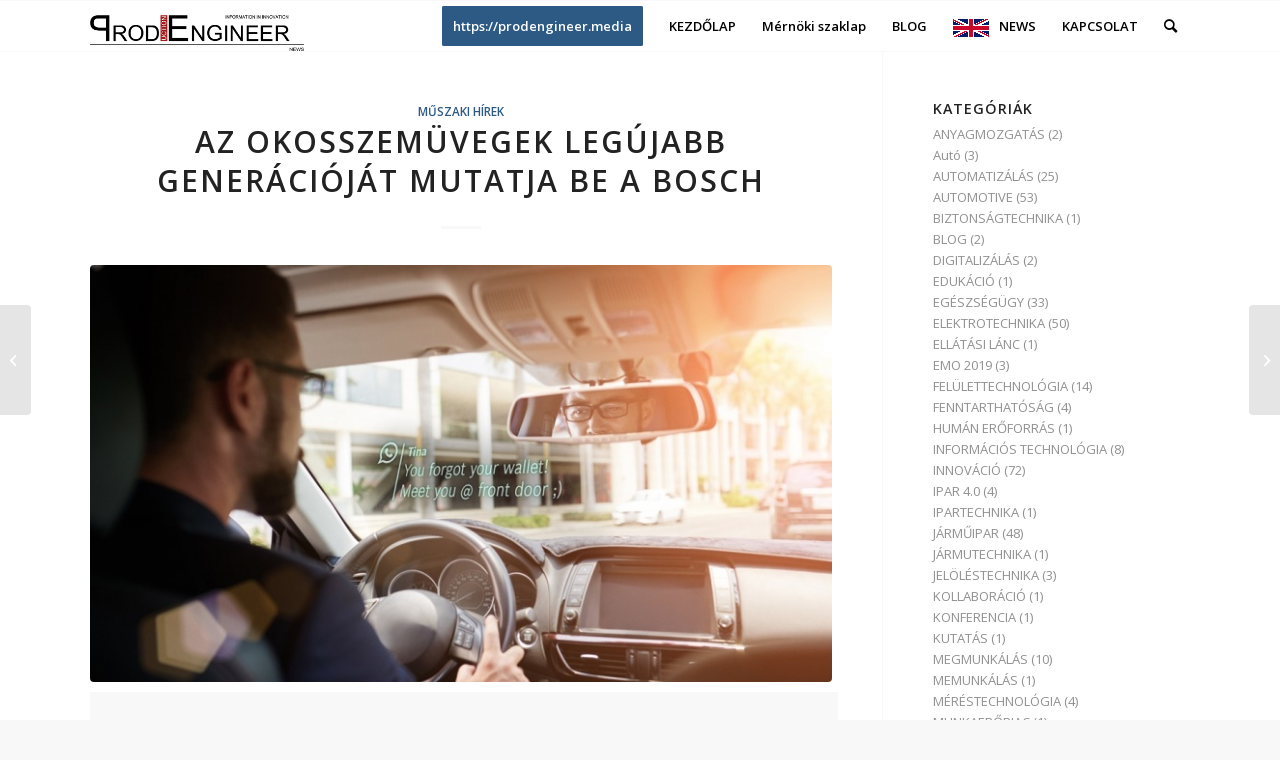

--- FILE ---
content_type: text/html; charset=UTF-8
request_url: https://prodengineer.news/2020/03/08/az-okosszemuvegek-legujabb-generaciojat-mutatja-be-a-bosch/
body_size: 109213
content:
<!DOCTYPE html>
<html lang="hu" class="html_stretched responsive av-preloader-disabled av-default-lightbox  html_header_top html_logo_left html_main_nav_header html_menu_right html_custom html_header_sticky html_header_shrinking_disabled html_mobile_menu_phone html_header_searchicon html_content_align_center html_header_unstick_top_disabled html_header_stretch_disabled html_elegant-blog html_av-overlay-side html_av-overlay-side-classic html_av-submenu-noclone html_entry_id_1300 av-cookies-no-cookie-consent av-no-preview html_text_menu_active ">
<head>
<meta charset="UTF-8" />


<!-- mobile setting -->
<meta name="viewport" content="width=device-width, initial-scale=1">

<!-- Scripts/CSS and wp_head hook -->
<meta name='robots' content='index, follow, max-image-preview:large, max-snippet:-1, max-video-preview:-1' />

	<!-- This site is optimized with the Yoast SEO plugin v26.7 - https://yoast.com/wordpress/plugins/seo/ -->
	<title>Az okosszemüvegek legújabb generációját mutatja be a Bosch - ProdEngineer</title>
	<link rel="canonical" href="https://prodengineer.news/2020/03/08/az-okosszemuvegek-legujabb-generaciojat-mutatja-be-a-bosch/" />
	<meta property="og:locale" content="hu_HU" />
	<meta property="og:type" content="article" />
	<meta property="og:title" content="Az okosszemüvegek legújabb generációját mutatja be a Bosch - ProdEngineer" />
	<meta property="og:description" content="&nbsp; &nbsp; Az innovatív Light Drive rendszer átlátszó, könnyű és stílusos &nbsp; • A világ első egész nap használható, átlátszó okosszemüvege • A legkisebb Light Drive rendszer a piacon: 30 százalékkal vékonyabb • Rendkívül hatékony, 10 grammnál könnyebb • Jó minőségű, világos képet ad, még közvetlen napsütésben is • Gyorsan integrálható, teljes körű Light Drive megoldás A Bosch Sensortec a [&hellip;]" />
	<meta property="og:url" content="https://prodengineer.news/2020/03/08/az-okosszemuvegek-legujabb-generaciojat-mutatja-be-a-bosch/" />
	<meta property="og:site_name" content="ProdEngineer" />
	<meta property="article:published_time" content="2020-03-08T10:45:25+00:00" />
	<meta property="article:modified_time" content="2023-11-13T13:42:27+00:00" />
	<meta property="og:image" content="https://prodengineer.news/wp-content/uploads/2020/04/814_az-okosszemuvegek-legujabb-generaciojat-mutatja-be-a-bosch.jpg" />
	<meta property="og:image:width" content="1063" />
	<meta property="og:image:height" content="598" />
	<meta property="og:image:type" content="image/jpeg" />
	<meta name="author" content="ProdEngineer Média" />
	<meta name="twitter:card" content="summary_large_image" />
	<meta name="twitter:label1" content="Szerző:" />
	<meta name="twitter:data1" content="ProdEngineer Média" />
	<meta name="twitter:label2" content="Becsült olvasási idő" />
	<meta name="twitter:data2" content="7 perc" />
	<script type="application/ld+json" class="yoast-schema-graph">{"@context":"https://schema.org","@graph":[{"@type":"Article","@id":"https://prodengineer.news/2020/03/08/az-okosszemuvegek-legujabb-generaciojat-mutatja-be-a-bosch/#article","isPartOf":{"@id":"https://prodengineer.news/2020/03/08/az-okosszemuvegek-legujabb-generaciojat-mutatja-be-a-bosch/"},"author":{"name":"ProdEngineer Média","@id":"https://prodengineer.news/#/schema/person/fb87b8273642a793325a88c62d9bd393"},"headline":"Az okosszemüvegek legújabb generációját mutatja be a Bosch","datePublished":"2020-03-08T10:45:25+00:00","dateModified":"2023-11-13T13:42:27+00:00","mainEntityOfPage":{"@id":"https://prodengineer.news/2020/03/08/az-okosszemuvegek-legujabb-generaciojat-mutatja-be-a-bosch/"},"wordCount":1382,"commentCount":0,"image":{"@id":"https://prodengineer.news/2020/03/08/az-okosszemuvegek-legujabb-generaciojat-mutatja-be-a-bosch/#primaryimage"},"thumbnailUrl":"https://prodengineer.news/wp-content/uploads/2020/04/814_az-okosszemuvegek-legujabb-generaciojat-mutatja-be-a-bosch.jpg","keywords":["prodengineer"],"articleSection":["MŰSZAKI HÍREK"],"inLanguage":"hu"},{"@type":"WebPage","@id":"https://prodengineer.news/2020/03/08/az-okosszemuvegek-legujabb-generaciojat-mutatja-be-a-bosch/","url":"https://prodengineer.news/2020/03/08/az-okosszemuvegek-legujabb-generaciojat-mutatja-be-a-bosch/","name":"Az okosszemüvegek legújabb generációját mutatja be a Bosch - ProdEngineer","isPartOf":{"@id":"https://prodengineer.news/#website"},"primaryImageOfPage":{"@id":"https://prodengineer.news/2020/03/08/az-okosszemuvegek-legujabb-generaciojat-mutatja-be-a-bosch/#primaryimage"},"image":{"@id":"https://prodengineer.news/2020/03/08/az-okosszemuvegek-legujabb-generaciojat-mutatja-be-a-bosch/#primaryimage"},"thumbnailUrl":"https://prodengineer.news/wp-content/uploads/2020/04/814_az-okosszemuvegek-legujabb-generaciojat-mutatja-be-a-bosch.jpg","datePublished":"2020-03-08T10:45:25+00:00","dateModified":"2023-11-13T13:42:27+00:00","author":{"@id":"https://prodengineer.news/#/schema/person/fb87b8273642a793325a88c62d9bd393"},"breadcrumb":{"@id":"https://prodengineer.news/2020/03/08/az-okosszemuvegek-legujabb-generaciojat-mutatja-be-a-bosch/#breadcrumb"},"inLanguage":"hu","potentialAction":[{"@type":"ReadAction","target":["https://prodengineer.news/2020/03/08/az-okosszemuvegek-legujabb-generaciojat-mutatja-be-a-bosch/"]}]},{"@type":"ImageObject","inLanguage":"hu","@id":"https://prodengineer.news/2020/03/08/az-okosszemuvegek-legujabb-generaciojat-mutatja-be-a-bosch/#primaryimage","url":"https://prodengineer.news/wp-content/uploads/2020/04/814_az-okosszemuvegek-legujabb-generaciojat-mutatja-be-a-bosch.jpg","contentUrl":"https://prodengineer.news/wp-content/uploads/2020/04/814_az-okosszemuvegek-legujabb-generaciojat-mutatja-be-a-bosch.jpg","width":1063,"height":598},{"@type":"BreadcrumbList","@id":"https://prodengineer.news/2020/03/08/az-okosszemuvegek-legujabb-generaciojat-mutatja-be-a-bosch/#breadcrumb","itemListElement":[{"@type":"ListItem","position":1,"name":"Kezdőlap","item":"https://prodengineer.news/fooldal/"},{"@type":"ListItem","position":2,"name":"MŰSZAKI HÍREK","item":"https://prodengineer.news/blog/"},{"@type":"ListItem","position":3,"name":"Az okosszemüvegek legújabb generációját mutatja be a Bosch"}]},{"@type":"WebSite","@id":"https://prodengineer.news/#website","url":"https://prodengineer.news/","name":"ProdEngineer","description":"Innovation in  information","potentialAction":[{"@type":"SearchAction","target":{"@type":"EntryPoint","urlTemplate":"https://prodengineer.news/?s={search_term_string}"},"query-input":{"@type":"PropertyValueSpecification","valueRequired":true,"valueName":"search_term_string"}}],"inLanguage":"hu"},{"@type":"Person","@id":"https://prodengineer.news/#/schema/person/fb87b8273642a793325a88c62d9bd393","name":"ProdEngineer Média","url":"https://prodengineer.news/author/admin/"}]}</script>
	<!-- / Yoast SEO plugin. -->


<link rel='dns-prefetch' href='//fonts.googleapis.com' />
<link rel="alternate" type="application/rss+xml" title="ProdEngineer &raquo; hírcsatorna" href="https://prodengineer.news/feed/" />
<link rel="alternate" title="oEmbed (JSON)" type="application/json+oembed" href="https://prodengineer.news/wp-json/oembed/1.0/embed?url=https%3A%2F%2Fprodengineer.news%2F2020%2F03%2F08%2Faz-okosszemuvegek-legujabb-generaciojat-mutatja-be-a-bosch%2F" />
<link rel="alternate" title="oEmbed (XML)" type="text/xml+oembed" href="https://prodengineer.news/wp-json/oembed/1.0/embed?url=https%3A%2F%2Fprodengineer.news%2F2020%2F03%2F08%2Faz-okosszemuvegek-legujabb-generaciojat-mutatja-be-a-bosch%2F&#038;format=xml" />

<!-- google webfont font replacement -->

			<script type='text/javascript'>

				(function() {
					
					/*	check if webfonts are disabled by user setting via cookie - or user must opt in.	*/
					var html = document.getElementsByTagName('html')[0];
					var cookie_check = html.className.indexOf('av-cookies-needs-opt-in') >= 0 || html.className.indexOf('av-cookies-can-opt-out') >= 0;
					var allow_continue = true;
					var silent_accept_cookie = html.className.indexOf('av-cookies-user-silent-accept') >= 0;

					if( cookie_check && ! silent_accept_cookie )
					{
						if( ! document.cookie.match(/aviaCookieConsent/) || html.className.indexOf('av-cookies-session-refused') >= 0 )
						{
							allow_continue = false;
						}
						else
						{
							if( ! document.cookie.match(/aviaPrivacyRefuseCookiesHideBar/) )
							{
								allow_continue = false;
							}
							else if( ! document.cookie.match(/aviaPrivacyEssentialCookiesEnabled/) )
							{
								allow_continue = false;
							}
							else if( document.cookie.match(/aviaPrivacyGoogleWebfontsDisabled/) )
							{
								allow_continue = false;
							}
						}
					}
					
					if( allow_continue )
					{
						var f = document.createElement('link');
					
						f.type 	= 'text/css';
						f.rel 	= 'stylesheet';
						f.href 	= '//fonts.googleapis.com/css?family=Open+Sans:400,600';
						f.id 	= 'avia-google-webfont';

						document.getElementsByTagName('head')[0].appendChild(f);
					}
				})();
			
			</script>
			<style id='wp-img-auto-sizes-contain-inline-css' type='text/css'>
img:is([sizes=auto i],[sizes^="auto," i]){contain-intrinsic-size:3000px 1500px}
/*# sourceURL=wp-img-auto-sizes-contain-inline-css */
</style>
<link rel='stylesheet' id='dashicons-css' href='https://prodengineer.news/wp-includes/css/dashicons.min.css?ver=6.9' type='text/css' media='all' />
<link rel='stylesheet' id='post-views-counter-frontend-css' href='https://prodengineer.news/wp-content/plugins/post-views-counter/css/frontend.css?ver=1.7.0' type='text/css' media='all' />
<style id='wp-emoji-styles-inline-css' type='text/css'>

	img.wp-smiley, img.emoji {
		display: inline !important;
		border: none !important;
		box-shadow: none !important;
		height: 1em !important;
		width: 1em !important;
		margin: 0 0.07em !important;
		vertical-align: -0.1em !important;
		background: none !important;
		padding: 0 !important;
	}
/*# sourceURL=wp-emoji-styles-inline-css */
</style>
<style id='wp-block-library-inline-css' type='text/css'>
:root{--wp-block-synced-color:#7a00df;--wp-block-synced-color--rgb:122,0,223;--wp-bound-block-color:var(--wp-block-synced-color);--wp-editor-canvas-background:#ddd;--wp-admin-theme-color:#007cba;--wp-admin-theme-color--rgb:0,124,186;--wp-admin-theme-color-darker-10:#006ba1;--wp-admin-theme-color-darker-10--rgb:0,107,160.5;--wp-admin-theme-color-darker-20:#005a87;--wp-admin-theme-color-darker-20--rgb:0,90,135;--wp-admin-border-width-focus:2px}@media (min-resolution:192dpi){:root{--wp-admin-border-width-focus:1.5px}}.wp-element-button{cursor:pointer}:root .has-very-light-gray-background-color{background-color:#eee}:root .has-very-dark-gray-background-color{background-color:#313131}:root .has-very-light-gray-color{color:#eee}:root .has-very-dark-gray-color{color:#313131}:root .has-vivid-green-cyan-to-vivid-cyan-blue-gradient-background{background:linear-gradient(135deg,#00d084,#0693e3)}:root .has-purple-crush-gradient-background{background:linear-gradient(135deg,#34e2e4,#4721fb 50%,#ab1dfe)}:root .has-hazy-dawn-gradient-background{background:linear-gradient(135deg,#faaca8,#dad0ec)}:root .has-subdued-olive-gradient-background{background:linear-gradient(135deg,#fafae1,#67a671)}:root .has-atomic-cream-gradient-background{background:linear-gradient(135deg,#fdd79a,#004a59)}:root .has-nightshade-gradient-background{background:linear-gradient(135deg,#330968,#31cdcf)}:root .has-midnight-gradient-background{background:linear-gradient(135deg,#020381,#2874fc)}:root{--wp--preset--font-size--normal:16px;--wp--preset--font-size--huge:42px}.has-regular-font-size{font-size:1em}.has-larger-font-size{font-size:2.625em}.has-normal-font-size{font-size:var(--wp--preset--font-size--normal)}.has-huge-font-size{font-size:var(--wp--preset--font-size--huge)}.has-text-align-center{text-align:center}.has-text-align-left{text-align:left}.has-text-align-right{text-align:right}.has-fit-text{white-space:nowrap!important}#end-resizable-editor-section{display:none}.aligncenter{clear:both}.items-justified-left{justify-content:flex-start}.items-justified-center{justify-content:center}.items-justified-right{justify-content:flex-end}.items-justified-space-between{justify-content:space-between}.screen-reader-text{border:0;clip-path:inset(50%);height:1px;margin:-1px;overflow:hidden;padding:0;position:absolute;width:1px;word-wrap:normal!important}.screen-reader-text:focus{background-color:#ddd;clip-path:none;color:#444;display:block;font-size:1em;height:auto;left:5px;line-height:normal;padding:15px 23px 14px;text-decoration:none;top:5px;width:auto;z-index:100000}html :where(.has-border-color){border-style:solid}html :where([style*=border-top-color]){border-top-style:solid}html :where([style*=border-right-color]){border-right-style:solid}html :where([style*=border-bottom-color]){border-bottom-style:solid}html :where([style*=border-left-color]){border-left-style:solid}html :where([style*=border-width]){border-style:solid}html :where([style*=border-top-width]){border-top-style:solid}html :where([style*=border-right-width]){border-right-style:solid}html :where([style*=border-bottom-width]){border-bottom-style:solid}html :where([style*=border-left-width]){border-left-style:solid}html :where(img[class*=wp-image-]){height:auto;max-width:100%}:where(figure){margin:0 0 1em}html :where(.is-position-sticky){--wp-admin--admin-bar--position-offset:var(--wp-admin--admin-bar--height,0px)}@media screen and (max-width:600px){html :where(.is-position-sticky){--wp-admin--admin-bar--position-offset:0px}}

/*# sourceURL=wp-block-library-inline-css */
</style><style id='global-styles-inline-css' type='text/css'>
:root{--wp--preset--aspect-ratio--square: 1;--wp--preset--aspect-ratio--4-3: 4/3;--wp--preset--aspect-ratio--3-4: 3/4;--wp--preset--aspect-ratio--3-2: 3/2;--wp--preset--aspect-ratio--2-3: 2/3;--wp--preset--aspect-ratio--16-9: 16/9;--wp--preset--aspect-ratio--9-16: 9/16;--wp--preset--color--black: #000000;--wp--preset--color--cyan-bluish-gray: #abb8c3;--wp--preset--color--white: #ffffff;--wp--preset--color--pale-pink: #f78da7;--wp--preset--color--vivid-red: #cf2e2e;--wp--preset--color--luminous-vivid-orange: #ff6900;--wp--preset--color--luminous-vivid-amber: #fcb900;--wp--preset--color--light-green-cyan: #7bdcb5;--wp--preset--color--vivid-green-cyan: #00d084;--wp--preset--color--pale-cyan-blue: #8ed1fc;--wp--preset--color--vivid-cyan-blue: #0693e3;--wp--preset--color--vivid-purple: #9b51e0;--wp--preset--gradient--vivid-cyan-blue-to-vivid-purple: linear-gradient(135deg,rgb(6,147,227) 0%,rgb(155,81,224) 100%);--wp--preset--gradient--light-green-cyan-to-vivid-green-cyan: linear-gradient(135deg,rgb(122,220,180) 0%,rgb(0,208,130) 100%);--wp--preset--gradient--luminous-vivid-amber-to-luminous-vivid-orange: linear-gradient(135deg,rgb(252,185,0) 0%,rgb(255,105,0) 100%);--wp--preset--gradient--luminous-vivid-orange-to-vivid-red: linear-gradient(135deg,rgb(255,105,0) 0%,rgb(207,46,46) 100%);--wp--preset--gradient--very-light-gray-to-cyan-bluish-gray: linear-gradient(135deg,rgb(238,238,238) 0%,rgb(169,184,195) 100%);--wp--preset--gradient--cool-to-warm-spectrum: linear-gradient(135deg,rgb(74,234,220) 0%,rgb(151,120,209) 20%,rgb(207,42,186) 40%,rgb(238,44,130) 60%,rgb(251,105,98) 80%,rgb(254,248,76) 100%);--wp--preset--gradient--blush-light-purple: linear-gradient(135deg,rgb(255,206,236) 0%,rgb(152,150,240) 100%);--wp--preset--gradient--blush-bordeaux: linear-gradient(135deg,rgb(254,205,165) 0%,rgb(254,45,45) 50%,rgb(107,0,62) 100%);--wp--preset--gradient--luminous-dusk: linear-gradient(135deg,rgb(255,203,112) 0%,rgb(199,81,192) 50%,rgb(65,88,208) 100%);--wp--preset--gradient--pale-ocean: linear-gradient(135deg,rgb(255,245,203) 0%,rgb(182,227,212) 50%,rgb(51,167,181) 100%);--wp--preset--gradient--electric-grass: linear-gradient(135deg,rgb(202,248,128) 0%,rgb(113,206,126) 100%);--wp--preset--gradient--midnight: linear-gradient(135deg,rgb(2,3,129) 0%,rgb(40,116,252) 100%);--wp--preset--font-size--small: 13px;--wp--preset--font-size--medium: 20px;--wp--preset--font-size--large: 36px;--wp--preset--font-size--x-large: 42px;--wp--preset--spacing--20: 0.44rem;--wp--preset--spacing--30: 0.67rem;--wp--preset--spacing--40: 1rem;--wp--preset--spacing--50: 1.5rem;--wp--preset--spacing--60: 2.25rem;--wp--preset--spacing--70: 3.38rem;--wp--preset--spacing--80: 5.06rem;--wp--preset--shadow--natural: 6px 6px 9px rgba(0, 0, 0, 0.2);--wp--preset--shadow--deep: 12px 12px 50px rgba(0, 0, 0, 0.4);--wp--preset--shadow--sharp: 6px 6px 0px rgba(0, 0, 0, 0.2);--wp--preset--shadow--outlined: 6px 6px 0px -3px rgb(255, 255, 255), 6px 6px rgb(0, 0, 0);--wp--preset--shadow--crisp: 6px 6px 0px rgb(0, 0, 0);}:where(.is-layout-flex){gap: 0.5em;}:where(.is-layout-grid){gap: 0.5em;}body .is-layout-flex{display: flex;}.is-layout-flex{flex-wrap: wrap;align-items: center;}.is-layout-flex > :is(*, div){margin: 0;}body .is-layout-grid{display: grid;}.is-layout-grid > :is(*, div){margin: 0;}:where(.wp-block-columns.is-layout-flex){gap: 2em;}:where(.wp-block-columns.is-layout-grid){gap: 2em;}:where(.wp-block-post-template.is-layout-flex){gap: 1.25em;}:where(.wp-block-post-template.is-layout-grid){gap: 1.25em;}.has-black-color{color: var(--wp--preset--color--black) !important;}.has-cyan-bluish-gray-color{color: var(--wp--preset--color--cyan-bluish-gray) !important;}.has-white-color{color: var(--wp--preset--color--white) !important;}.has-pale-pink-color{color: var(--wp--preset--color--pale-pink) !important;}.has-vivid-red-color{color: var(--wp--preset--color--vivid-red) !important;}.has-luminous-vivid-orange-color{color: var(--wp--preset--color--luminous-vivid-orange) !important;}.has-luminous-vivid-amber-color{color: var(--wp--preset--color--luminous-vivid-amber) !important;}.has-light-green-cyan-color{color: var(--wp--preset--color--light-green-cyan) !important;}.has-vivid-green-cyan-color{color: var(--wp--preset--color--vivid-green-cyan) !important;}.has-pale-cyan-blue-color{color: var(--wp--preset--color--pale-cyan-blue) !important;}.has-vivid-cyan-blue-color{color: var(--wp--preset--color--vivid-cyan-blue) !important;}.has-vivid-purple-color{color: var(--wp--preset--color--vivid-purple) !important;}.has-black-background-color{background-color: var(--wp--preset--color--black) !important;}.has-cyan-bluish-gray-background-color{background-color: var(--wp--preset--color--cyan-bluish-gray) !important;}.has-white-background-color{background-color: var(--wp--preset--color--white) !important;}.has-pale-pink-background-color{background-color: var(--wp--preset--color--pale-pink) !important;}.has-vivid-red-background-color{background-color: var(--wp--preset--color--vivid-red) !important;}.has-luminous-vivid-orange-background-color{background-color: var(--wp--preset--color--luminous-vivid-orange) !important;}.has-luminous-vivid-amber-background-color{background-color: var(--wp--preset--color--luminous-vivid-amber) !important;}.has-light-green-cyan-background-color{background-color: var(--wp--preset--color--light-green-cyan) !important;}.has-vivid-green-cyan-background-color{background-color: var(--wp--preset--color--vivid-green-cyan) !important;}.has-pale-cyan-blue-background-color{background-color: var(--wp--preset--color--pale-cyan-blue) !important;}.has-vivid-cyan-blue-background-color{background-color: var(--wp--preset--color--vivid-cyan-blue) !important;}.has-vivid-purple-background-color{background-color: var(--wp--preset--color--vivid-purple) !important;}.has-black-border-color{border-color: var(--wp--preset--color--black) !important;}.has-cyan-bluish-gray-border-color{border-color: var(--wp--preset--color--cyan-bluish-gray) !important;}.has-white-border-color{border-color: var(--wp--preset--color--white) !important;}.has-pale-pink-border-color{border-color: var(--wp--preset--color--pale-pink) !important;}.has-vivid-red-border-color{border-color: var(--wp--preset--color--vivid-red) !important;}.has-luminous-vivid-orange-border-color{border-color: var(--wp--preset--color--luminous-vivid-orange) !important;}.has-luminous-vivid-amber-border-color{border-color: var(--wp--preset--color--luminous-vivid-amber) !important;}.has-light-green-cyan-border-color{border-color: var(--wp--preset--color--light-green-cyan) !important;}.has-vivid-green-cyan-border-color{border-color: var(--wp--preset--color--vivid-green-cyan) !important;}.has-pale-cyan-blue-border-color{border-color: var(--wp--preset--color--pale-cyan-blue) !important;}.has-vivid-cyan-blue-border-color{border-color: var(--wp--preset--color--vivid-cyan-blue) !important;}.has-vivid-purple-border-color{border-color: var(--wp--preset--color--vivid-purple) !important;}.has-vivid-cyan-blue-to-vivid-purple-gradient-background{background: var(--wp--preset--gradient--vivid-cyan-blue-to-vivid-purple) !important;}.has-light-green-cyan-to-vivid-green-cyan-gradient-background{background: var(--wp--preset--gradient--light-green-cyan-to-vivid-green-cyan) !important;}.has-luminous-vivid-amber-to-luminous-vivid-orange-gradient-background{background: var(--wp--preset--gradient--luminous-vivid-amber-to-luminous-vivid-orange) !important;}.has-luminous-vivid-orange-to-vivid-red-gradient-background{background: var(--wp--preset--gradient--luminous-vivid-orange-to-vivid-red) !important;}.has-very-light-gray-to-cyan-bluish-gray-gradient-background{background: var(--wp--preset--gradient--very-light-gray-to-cyan-bluish-gray) !important;}.has-cool-to-warm-spectrum-gradient-background{background: var(--wp--preset--gradient--cool-to-warm-spectrum) !important;}.has-blush-light-purple-gradient-background{background: var(--wp--preset--gradient--blush-light-purple) !important;}.has-blush-bordeaux-gradient-background{background: var(--wp--preset--gradient--blush-bordeaux) !important;}.has-luminous-dusk-gradient-background{background: var(--wp--preset--gradient--luminous-dusk) !important;}.has-pale-ocean-gradient-background{background: var(--wp--preset--gradient--pale-ocean) !important;}.has-electric-grass-gradient-background{background: var(--wp--preset--gradient--electric-grass) !important;}.has-midnight-gradient-background{background: var(--wp--preset--gradient--midnight) !important;}.has-small-font-size{font-size: var(--wp--preset--font-size--small) !important;}.has-medium-font-size{font-size: var(--wp--preset--font-size--medium) !important;}.has-large-font-size{font-size: var(--wp--preset--font-size--large) !important;}.has-x-large-font-size{font-size: var(--wp--preset--font-size--x-large) !important;}
/*# sourceURL=global-styles-inline-css */
</style>

<style id='classic-theme-styles-inline-css' type='text/css'>
/*! This file is auto-generated */
.wp-block-button__link{color:#fff;background-color:#32373c;border-radius:9999px;box-shadow:none;text-decoration:none;padding:calc(.667em + 2px) calc(1.333em + 2px);font-size:1.125em}.wp-block-file__button{background:#32373c;color:#fff;text-decoration:none}
/*# sourceURL=/wp-includes/css/classic-themes.min.css */
</style>
<link rel='stylesheet' id='contact-form-7-css' href='https://prodengineer.news/wp-content/plugins/contact-form-7/includes/css/styles.css?ver=6.1.4' type='text/css' media='all' />
<link rel='stylesheet' id='menu-image-css' href='https://prodengineer.news/wp-content/plugins/menu-image/includes/css/menu-image.css?ver=3.13' type='text/css' media='all' />
<link rel='stylesheet' id='sw_social_count_css-css' href='https://prodengineer.news/wp-content/plugins/sw-social-count/css/style.css?ver=6.9' type='text/css' media='all' />
<link rel='stylesheet' id='wpb-google-fonts-css' href='https://fonts.googleapis.com/css?family=Raleway&#038;ver=6.9' type='text/css' media='all' />
<link rel='stylesheet' id='style_bookshelf_v1-css' href='https://prodengineer.news/wp-content/plugins/wp_bookshelf/bookshelf/css/bookshelf.css?ver=6.9' type='text/css' media='all' />
<link rel='stylesheet' id='respslider-styles-css' href='https://prodengineer.news/wp-content/plugins/sw-responsive-slider/css/slider.css?ver=6.9' type='text/css' media='all' />
<link rel='stylesheet' id='grid_slider_css-css' href='https://prodengineer.news/wp-content/plugins/sw-grid-slider/css/style.css?ver=6.9' type='text/css' media='all' />
<link rel='stylesheet' id='grid_slider_css3-css' href='https://prodengineer.news/wp-content/plugins/sw-grid-slider/css/css3.css?ver=6.9' type='text/css' media='all' />
<link rel='stylesheet' id='avia-merged-styles-css' href='https://prodengineer.news/wp-content/uploads/dynamic_avia/avia-merged-styles-c667df5ad02dadb98b86522557333de4---695151574d182.css' type='text/css' media='all' />
<script type="text/javascript" src="https://prodengineer.news/wp-includes/js/jquery/jquery.min.js?ver=3.7.1" id="jquery-core-js"></script>
<script type="text/javascript" src="https://prodengineer.news/wp-includes/js/jquery/jquery-migrate.min.js?ver=3.4.1" id="jquery-migrate-js"></script>
<script type="text/javascript" src="https://prodengineer.news/wp-content/plugins/wp_bookshelf/bookshelf/js/bookshelf.js?ver=6.9" id="bookshelf_v1-js"></script>
<script type="text/javascript" src="https://prodengineer.news/wp-content/plugins/wp_bookshelf/bookshelf/js/magnific.js?ver=6.9" id="magnific_v1-js"></script>
<link rel="https://api.w.org/" href="https://prodengineer.news/wp-json/" /><link rel="alternate" title="JSON" type="application/json" href="https://prodengineer.news/wp-json/wp/v2/posts/1300" /><link rel="EditURI" type="application/rsd+xml" title="RSD" href="https://prodengineer.news/xmlrpc.php?rsd" />
<meta name="generator" content="WordPress 6.9" />
<link rel='shortlink' href='https://prodengineer.news/?p=1300' />
<link rel="profile" href="https://gmpg.org/xfn/11" />
<link rel="alternate" type="application/rss+xml" title="ProdEngineer RSS2 Feed" href="https://prodengineer.news/feed/" />
<link rel="pingback" href="https://prodengineer.news/xmlrpc.php" />

<style type='text/css' media='screen'>
 #top #header_main > .container, #top #header_main > .container .main_menu  .av-main-nav > li > a, #top #header_main #menu-item-shop .cart_dropdown_link{ height:50px; line-height: 50px; }
 .html_top_nav_header .av-logo-container{ height:50px;  }
 .html_header_top.html_header_sticky #top #wrap_all #main{ padding-top:50px; } 
</style>
<!--[if lt IE 9]><script src="https://prodengineer.news/wp-content/themes/enfold/js/html5shiv.js"></script><![endif]-->


<!-- To speed up the rendering and to display the site as fast as possible to the user we include some styles and scripts for above the fold content inline -->
<script type="text/javascript">'use strict';var avia_is_mobile=!1;if(/Android|webOS|iPhone|iPad|iPod|BlackBerry|IEMobile|Opera Mini/i.test(navigator.userAgent)&&'ontouchstart' in document.documentElement){avia_is_mobile=!0;document.documentElement.className+=' avia_mobile '}
else{document.documentElement.className+=' avia_desktop '};document.documentElement.className+=' js_active ';(function(){var e=['-webkit-','-moz-','-ms-',''],n='';for(var t in e){if(e[t]+'transform' in document.documentElement.style){document.documentElement.className+=' avia_transform ';n=e[t]+'transform'};if(e[t]+'perspective' in document.documentElement.style)document.documentElement.className+=' avia_transform3d '};if(typeof document.getElementsByClassName=='function'&&typeof document.documentElement.getBoundingClientRect=='function'&&avia_is_mobile==!1){if(n&&window.innerHeight>0){setTimeout(function(){var e=0,o={},a=0,t=document.getElementsByClassName('av-parallax'),i=window.pageYOffset||document.documentElement.scrollTop;for(e=0;e<t.length;e++){t[e].style.top='0px';o=t[e].getBoundingClientRect();a=Math.ceil((window.innerHeight+i-o.top)*0.3);t[e].style[n]='translate(0px, '+a+'px)';t[e].style.top='auto';t[e].className+=' enabled-parallax '}},50)}}})();</script><link rel="icon" href="https://prodengineer.news/wp-content/uploads/2021/08/cropped-admin-ajax-32x32.png" sizes="32x32" />
<link rel="icon" href="https://prodengineer.news/wp-content/uploads/2021/08/cropped-admin-ajax-192x192.png" sizes="192x192" />
<link rel="apple-touch-icon" href="https://prodengineer.news/wp-content/uploads/2021/08/cropped-admin-ajax-180x180.png" />
<meta name="msapplication-TileImage" content="https://prodengineer.news/wp-content/uploads/2021/08/cropped-admin-ajax-270x270.png" />
<style type='text/css'>
@font-face {font-family: 'entypo-fontello'; font-weight: normal; font-style: normal; font-display: auto;
src: url('https://prodengineer.news/wp-content/themes/enfold/config-templatebuilder/avia-template-builder/assets/fonts/entypo-fontello.woff2') format('woff2'),
url('https://prodengineer.news/wp-content/themes/enfold/config-templatebuilder/avia-template-builder/assets/fonts/entypo-fontello.woff') format('woff'),
url('https://prodengineer.news/wp-content/themes/enfold/config-templatebuilder/avia-template-builder/assets/fonts/entypo-fontello.ttf') format('truetype'), 
url('https://prodengineer.news/wp-content/themes/enfold/config-templatebuilder/avia-template-builder/assets/fonts/entypo-fontello.svg#entypo-fontello') format('svg'),
url('https://prodengineer.news/wp-content/themes/enfold/config-templatebuilder/avia-template-builder/assets/fonts/entypo-fontello.eot'),
url('https://prodengineer.news/wp-content/themes/enfold/config-templatebuilder/avia-template-builder/assets/fonts/entypo-fontello.eot?#iefix') format('embedded-opentype');
} #top .avia-font-entypo-fontello, body .avia-font-entypo-fontello, html body [data-av_iconfont='entypo-fontello']:before{ font-family: 'entypo-fontello'; }
</style>

<!--
Debugging Info for Theme support: 

Theme: Enfold
Version: 4.8.1
Installed: enfold
AviaFramework Version: 5.0
AviaBuilder Version: 4.8
aviaElementManager Version: 1.0.1
ML:1000-PU:20-PLA:21
WP:6.9
Compress: CSS:all theme files - JS:all theme files
Updates: disabled
PLAu:19
-->
<link rel='stylesheet' id='cf-front-css' href='https://prodengineer.news/wp-content/plugins/caldera-forms/assets/build/css/caldera-forms-front.min.css?ver=1.9.7' type='text/css' media='all' />
<link rel='stylesheet' id='cf-render-css' href='https://prodengineer.news/wp-content/plugins/caldera-forms/clients/render/build/style.min.css?ver=1.9.7' type='text/css' media='all' />
</head>




<body data-rsssl=1 id="top" class="wp-singular post-template-default single single-post postid-1300 single-format-standard wp-theme-enfold  rtl_columns stretched open_sans" itemscope="itemscope" itemtype="https://schema.org/WebPage" >

	
	<div id='wrap_all'>

	
<header id='header' class='all_colors header_color light_bg_color  av_header_top av_logo_left av_main_nav_header av_menu_right av_custom av_header_sticky av_header_shrinking_disabled av_header_stretch_disabled av_mobile_menu_phone av_header_searchicon av_header_unstick_top_disabled av_bottom_nav_disabled  av_header_border_disabled'  role="banner" itemscope="itemscope" itemtype="https://schema.org/WPHeader" >

		<div  id='header_main' class='container_wrap container_wrap_logo'>
	
        <div class='container av-logo-container'><div class='inner-container'><span class='logo'><a href='https://prodengineer.news/'><img height="100" width="300" src='https://prodengineer.news/wp-content/uploads/2021/01/ProdEngineer.png' alt='ProdEngineer' title='' /></a></span><nav class='main_menu' data-selectname='Válasszon lapot'  role="navigation" itemscope="itemscope" itemtype="https://schema.org/SiteNavigationElement" ><div class="avia-menu av-main-nav-wrap"><ul id="avia-menu" class="menu av-main-nav"><li id="menu-item-2081" class="menu-item menu-item-type-custom menu-item-object-custom av-menu-button av-menu-button-colored menu-item-mega-parent  menu-item-top-level menu-item-top-level-1"><a href="https://prodengineer.media/" itemprop="url"><span class="avia-bullet"></span><span class="avia-menu-text">https://prodengineer.media</span><span class="avia-menu-fx"><span class="avia-arrow-wrap"><span class="avia-arrow"></span></span></span></a></li>
<li id="menu-item-1618" class="menu-item menu-item-type-post_type menu-item-object-page menu-item-home menu-item-mega-parent  menu-item-top-level menu-item-top-level-2"><a href="https://prodengineer.news/" itemprop="url"><span class="avia-bullet"></span><span class="avia-menu-text">KEZDŐLAP</span><span class="avia-menu-fx"><span class="avia-arrow-wrap"><span class="avia-arrow"></span></span></span></a></li>
<li id="menu-item-3092" class="menu-item menu-item-type-custom menu-item-object-custom menu-item-mega-parent  menu-item-top-level menu-item-top-level-3"><a href="https://prodengineer.media/mernoki-szaklap/" itemprop="url"><span class="avia-bullet"></span><span class="avia-menu-text">Mérnöki szaklap</span><span class="avia-menu-fx"><span class="avia-arrow-wrap"><span class="avia-arrow"></span></span></span></a></li>
<li id="menu-item-1661" class="menu-item menu-item-type-custom menu-item-object-custom menu-item-mega-parent  menu-item-top-level menu-item-top-level-4"><a href="https://prodengineer.news/blog/" itemprop="url"><span class="avia-bullet"></span><span class="avia-menu-text">BLOG</span><span class="avia-menu-fx"><span class="avia-arrow-wrap"><span class="avia-arrow"></span></span></span></a></li>
<li id="menu-item-3879" class="menu-item menu-item-type-custom menu-item-object-custom menu-item-top-level menu-item-top-level-5"><a href="https://prodengineer.eu/news/" itemprop="url"><span class="avia-bullet"></span><span class="avia-menu-text"><img width="36" height="18" src="https://prodengineer.news/wp-content/uploads/2022/12/news.png" class="menu-image menu-image-title-after" alt="" decoding="async" /><span class="menu-image-title-after menu-image-title">NEWS</span></span><span class="avia-menu-fx"><span class="avia-arrow-wrap"><span class="avia-arrow"></span></span></span></a></li>
<li id="menu-item-54" class="menu-item menu-item-type-custom menu-item-object-custom menu-item-mega-parent  menu-item-top-level menu-item-top-level-6"><a target="_blank" href="http://prodengineer.eu/contact/" itemprop="url" rel="noopener"><span class="avia-bullet"></span><span class="avia-menu-text">KAPCSOLAT</span><span class="avia-menu-fx"><span class="avia-arrow-wrap"><span class="avia-arrow"></span></span></span></a></li>
<li id="menu-item-search" class="noMobile menu-item menu-item-search-dropdown menu-item-avia-special"><a aria-label="Keresés" href="?s=" rel="nofollow" data-avia-search-tooltip="

&lt;form role=&quot;search&quot; action=&quot;https://prodengineer.news/&quot; id=&quot;searchform&quot; method=&quot;get&quot; class=&quot;&quot;&gt;
	&lt;div&gt;
		&lt;input type=&quot;submit&quot; value=&quot;&quot; id=&quot;searchsubmit&quot; class=&quot;button avia-font-entypo-fontello&quot; /&gt;
		&lt;input type=&quot;text&quot; id=&quot;s&quot; name=&quot;s&quot; value=&quot;&quot; placeholder='Keresés' /&gt;
			&lt;/div&gt;
&lt;/form&gt;" aria-hidden='false' data-av_icon='' data-av_iconfont='entypo-fontello'><span class="avia_hidden_link_text">Keresés</span></a></li><li class="av-burger-menu-main menu-item-avia-special ">
	        			<a href="#" aria-label="Menu" aria-hidden="false">
							<span class="av-hamburger av-hamburger--spin av-js-hamburger">
								<span class="av-hamburger-box">
						          <span class="av-hamburger-inner"></span>
						          <strong>Menu</strong>
								</span>
							</span>
							<span class="avia_hidden_link_text">Menu</span>
						</a>
	        		   </li></ul></div></nav></div> </div> 
		<!-- end container_wrap-->
		</div>
		<div class='header_bg'></div>

<!-- end header -->
</header>
		
	<div id='main' class='all_colors' data-scroll-offset='50'>

	
		<div class='container_wrap container_wrap_first main_color sidebar_right'>

			<div class='container template-blog template-single-blog '>

				<main class='content units av-content-small alpha '  role="main" itemscope="itemscope" itemtype="https://schema.org/Blog" >

                    <article class='post-entry post-entry-type-standard post-entry-1300 post-loop-1 post-parity-odd post-entry-last single-big with-slider post-1300 post type-post status-publish format-standard has-post-thumbnail hentry category-muszaki-hirek tag-prodengineer'  itemscope="itemscope" itemtype="https://schema.org/BlogPosting" itemprop="blogPost" ><div class='blog-meta'></div><div class='entry-content-wrapper clearfix standard-content'><header class="entry-content-header"><div class="av-heading-wrapper"><span class="blog-categories minor-meta"><a href="https://prodengineer.news/category/muszaki-hirek/" rel="tag">MŰSZAKI HÍREK</a> </span><h1 class='post-title entry-title '  itemprop="headline" >	<a href='https://prodengineer.news/2020/03/08/az-okosszemuvegek-legujabb-generaciojat-mutatja-be-a-bosch/' rel='bookmark' title='Permanent Link: Az okosszemüvegek legújabb generációját mutatja be a Bosch'>Az okosszemüvegek legújabb generációját mutatja be a Bosch			<span class='post-format-icon minor-meta'></span>	</a></h1></div></header><span class="av-vertical-delimiter"></span><div class="big-preview single-big"  itemprop="image" itemscope="itemscope" itemtype="https://schema.org/ImageObject" ><a href="https://prodengineer.news/wp-content/uploads/2020/04/814_az-okosszemuvegek-legujabb-generaciojat-mutatja-be-a-bosch-1024x576.jpg"  title="3d render of modern" ><img width="571" height="321" src="https://prodengineer.news/wp-content/uploads/2020/04/814_az-okosszemuvegek-legujabb-generaciojat-mutatja-be-a-bosch.jpg" class="wp-image-1303 avia-img-lazy-loading-1303 attachment-entry_with_sidebar size-entry_with_sidebar wp-post-image" alt="" decoding="async" fetchpriority="high" srcset="https://prodengineer.news/wp-content/uploads/2020/04/814_az-okosszemuvegek-legujabb-generaciojat-mutatja-be-a-bosch.jpg 1063w, https://prodengineer.news/wp-content/uploads/2020/04/814_az-okosszemuvegek-legujabb-generaciojat-mutatja-be-a-bosch-300x169.jpg 300w, https://prodengineer.news/wp-content/uploads/2020/04/814_az-okosszemuvegek-legujabb-generaciojat-mutatja-be-a-bosch-1024x576.jpg 1024w, https://prodengineer.news/wp-content/uploads/2020/04/814_az-okosszemuvegek-legujabb-generaciojat-mutatja-be-a-bosch-768x432.jpg 768w" sizes="(max-width: 571px) 100vw, 571px" /></a></div><div class="entry-content"  itemprop="text" ><table style="width: 100.844%;" width="431">
<tbody>
<tr>
<td style="width: 100%; text-align: justify;"><span style="font-family: arial,helvetica,sans-serif;"><a href="http://www.bosch.hu" target="_blank" rel="noopener noreferrer"><span style="color: #000000;"><img decoding="async" class="wp-image-914 size-full alignright" src="https://prodengineer.news/wp-content/uploads/2019/08/logo-bosch-png-1200-1.png" alt="" width="149" height="78" /></span></a></span></p>
<p>&nbsp;</p>
<p>&nbsp;</p>
<h2 style="text-align: justify;"><span style="font-family: arial,helvetica,sans-serif;"><br />
<span style="color: #800000; font-size: 14pt;">Az innovatív Light Drive rendszer átlátszó, könnyű és stílusos</span></span></h2>
<p>&nbsp;</p>
<p style="text-align: justify;"><span style="font-family: arial,helvetica,sans-serif;">• A világ első egész nap használható, átlátszó okosszemüvege<br />
• A legkisebb Light Drive rendszer a piacon: 30 százalékkal vékonyabb<br />
• Rendkívül hatékony, 10 grammnál könnyebb<br />
• Jó minőségű, világos képet ad, még közvetlen napsütésben is<br />
• Gyorsan integrálható, teljes körű Light Drive megoldás</span></p>
<p style="text-align: justify;"><span style="font-family: arial,helvetica,sans-serif;">A Bosch Sensortec a Las Vegas-i CES® fogyasztói elektronikai szakkiállításon mutatja be az okosszemüvegek számára fejlesztett innovatív Light Drive optikai rendszert.<br />
A Bosch Smartglasses Light Drive modul egyetlen forrásból származó, mindent tartalmazó egység, amely MEMS-alapú (mikroelektromechanikai rendszer) tükrökből, optikai elemekből, érzékelőkből és fedélzeti feldolgozóegységből áll.<br />
Az integrált megoldás tiszta vizuális élményt kínál világos képekkel, amelyek még közvetlen napsütésben is jól láthatók.<br />
</span></p>
<p style="text-align: justify;"><span style="font-family: arial,helvetica,sans-serif;">A Bosch Sensortec először integrálta az újonnan kifejlesztett Bosch Light Drive technológiát az okosszemüveg rendszerébe. Ez forradalmasítja az egész napos viseletre tervezett okosszemüvegeket, a teljes átlátszóság érzetét nyújtva. Továbbá nagymértékben növeli az eszköz társadalmi elfogadottságát, minthogy használata mások számára alig észrevehető.<br />
A technológia felhasználható a hullámvezető rendszerek teljesítményének optimalizálására is. A Bosch Sensortec már fejleszti ehhez az integrált megoldásokat. Nincs látható képernyő vagy beépített kamera, amelyek korábban elrettentették a felhasználókat az okosszemüvegektől. A Smartglasses Light Drive kisebb mérete miatt a formatervezők megszabadulhatnak a sok mai okosszemüvegre jellemző előnytelen kialakítástól. Első alkalommal teszi lehetővé ez a rendszer a kisebb, könnyebb és stílusosabb okosszemüveg-formaterveket, amelyek megfelelnek a kényelmi és a designra vonatkozó elvárásoknak. A kisebb méret fontos azoknak is, akik látáskorrekció miatt viselnek szemüveget, hiszen tíz emberből hat mindennap hord valamilyen korrekciós lencsét.</span></p>
<p style="text-align: justify;"><span style="color: #000000; font-family: arial,helvetica,sans-serif;"><img decoding="async" class="alignnone wp-image-1301 size-full" src="https://prodengineer.news/wp-content/uploads/2020/04/812_az-okosszemuvegek-legujabb-generaciojat-mutatja-be-a-bosch.jpg" alt="" width="1260" height="709" srcset="https://prodengineer.news/wp-content/uploads/2020/04/812_az-okosszemuvegek-legujabb-generaciojat-mutatja-be-a-bosch.jpg 1260w, https://prodengineer.news/wp-content/uploads/2020/04/812_az-okosszemuvegek-legujabb-generaciojat-mutatja-be-a-bosch-300x169.jpg 300w, https://prodengineer.news/wp-content/uploads/2020/04/812_az-okosszemuvegek-legujabb-generaciojat-mutatja-be-a-bosch-1024x576.jpg 1024w, https://prodengineer.news/wp-content/uploads/2020/04/812_az-okosszemuvegek-legujabb-generaciojat-mutatja-be-a-bosch-768x432.jpg 768w" sizes="(max-width: 1260px) 100vw, 1260px" /></span></p>
<p style="text-align: justify;"><span style="font-family: arial,helvetica,sans-serif;">„A Smartglasses Light Drive rendszer a ma elérhető legkisebb és legkönnyebb termék a világon, éppen ezért szinte bármilyen hagyományos szemüveget okosszemüveggé alakíthat” – mondja Dr. Stefan Finkbeiner, a Bosch Sensortec ügyvezető igazgatója.</span></p>
<p><span style="font-family: arial,helvetica,sans-serif;">„Az okosszemüvegek javíthatják a közlekedésbiztonságot azzal, hogy megszüntetik az okostelefonok figyelemelterelő használatát, csökkenthetik a felhasználók ösztönös mozdulatait, hogy állandóan mobileszközeikre pillantsanak az értesítések és üzenetek miatt.”</span><br />
<span style="font-family: arial,helvetica,sans-serif;">A Bosch Sensortec innovatív Smartglasses Light Drive megoldása digitális fáradtság nélküli napot biztosít a felhasználóknak.</span></p>
<p><span style="font-family: arial,helvetica,sans-serif;">A rendszer éppen a megfelelő időben jeleníti meg a szükséges információkat, minimális formában. Ideális az olyan alkalmazásokhoz, mint a navigáció, a telefonhívások és az értesítések, így többek között az ébresztőhöz, a naptárbejegyzés emlékeztetőihez és az üzenetküldő szolgáltatásokhoz, például a WhatsApp és a WeChat programokhoz.</span><br />
<span style="font-family: arial,helvetica,sans-serif;">Segítségével különösen kényelmesen kezelhetők a mindennapi, jegyzetalapú információk, például a feladatok és a bevásárlólisták. Mostanáig ezek az alkalmazások főként azokra az eszközökre korlátozódtak, amelyek rendelkeztek fizikai képernyővel – mint például az okostelefonok és az okosórák. Az okosszemüve-gek minimálisra csökkentik az okostelefonok kényszeres nézegetését, valamint fokozzák a járművezetők biztonságát a kézhasználatot nem igénylő, átlátszó, a látómezőbe vetített navigációs utasításokkal. Az új technológia a későbbiekben újabb alkalmazások és információk elérését teheti lehetővé, releváns adatok és a közösségi média azonnali elérésével, valamint a zenelejátszás intuitív vezérlésével társítva.</span></p>
<p><span style="color: #800000; font-family: arial,helvetica,sans-serif;"><strong>Innovatív technológia apró csomagban</strong></span></p>
<p><span style="font-family: arial,helvetica,sans-serif;">A Bosch Smartglasses Light Drive modulban található mikro-elektromechanikai rendszerre (MEMS) épülő fényszkenner letapogatja az okosszemüveg üvegébe ágyazott holografikus optikai elemet (holographic element, HOE). Ez a HOE a fénysugarat az emberi retina felületére irányítja, és így vetíti ki a mindig fókuszban lévő képet. Ezzel a technológiával a kéz használata nélkül, biztonságosan megtekinthető szinte bármilyen adat egy csatlakoztatott mobileszközről, például egy okostelefonról, amelynek információit kényelmes pozícióban jeleníti meg az eszköz.</span></p>
<p><span style="font-family: arial,helvetica,sans-serif;">A kivetített nagy felbontású kép éles, világos, csak a viselő számára látszódik, ám az adaptív fényerőnek köszönhetően még közvetlen napsütésben is tisztán látható. A Bosch Light Drive technológia kompatibilis az ívelt és a korrekciós lencsék esetében is, így ez az új eszköz vonzó és elérhető a szemüveget hordó felhasználók számára is. A régebbi konkurens megjelenítési technikáknál visszatartó erő volt a fényforrások körüli homályos vagy szivárványos udvar (azaz a szórt fény), amely a rendszer kikapcsolt állapotában látható. A Bosch Light Drive technológia kellemes, egész napos optikai átlátszóságot kínál minimális szórtfényérzékenységgel. Ez azt jelenti, hogy a kilátás mindig kristálytiszta és nincs többé zavaró belső tükröződés.</span></p>
<p><span style="color: #800000; font-family: arial,helvetica,sans-serif;"><strong>A legkisebb okosszemüveg-megoldás a piacon</strong></span></p>
<p><span style="font-family: arial,helvetica,sans-serif;">Az új, mindent tartalmazó, vagyis kulcsrakész Light Drive rendszer a legkisebb a piacon elérhető hasonló rendszerek közül és a meglévő megoldásoknál 30 százalékkal vékonyabb.</span><br />
<span style="font-family: arial,helvetica,sans-serif;">Hozzávetőleges méretei: 47-75 milliméter hosszú, 5-10 milliméter magas és 8 milliméter széles (az ügyfél integrációja függvényében), tömege pedig 10 grammnál is könnyebb. Ez megoldást jelent a szemüveggyár-tóknak, hogy rugalmasan csökkentsék a szemüvegkeret szélességét, stílusos formatervet alkossanak meg, és megszüntessék az első generációs okosszemüvegek láthatóan vaskos megjelenését.</span></p>
<p><span style="font-family: arial,helvetica,sans-serif;">A Light Drive technológia társadalmi elfogadása és széles körű alkalmazása jelentheti a következő nagy lépést a fogyasztói elektronikai iparban megjelenítőeszközöket gyártók számára. Teljes körű megoldás az okosszemüveg-gyártók számára A Bosch Sensortec kulcsrakész megoldásként kínálja a Light Drive rendszert. Házon belül tervezték és fejlesztették, hogy így biztosítsák a folyamatosan jó minőséget, a megbízhatóságot és a teljesítményt, reagálva a felhasználók termékmódosítási igényeire. A Bosch Sensortec az egyetlen teljes körű rendszerbeszállító a Light Drive retina technológia terén, kiegészítő eszközök és megoldások széles körét kínálja. Az okosszemüveg-modult számos érzékelőmegoldás gazdagítja, például a Bosch BHI260 okosszenzor, a BMP388 légköri nyomásérzékelő és a BMM150 magnetométer. A szenzorok olyan felhasználói funkciókat biztosítanak, mint például a többszöri érintés a kereten, még kényelmesebbé téve a szemüvegek kezelését. A Bosch Smartglasses Light Drive megoldás 2021-ben válik elérhetővé a nagy volumenű gyártók számára a BML500P cikkszám alatt.</span></p>
<p style="text-align: justify;"><span style="font-family: arial,helvetica,sans-serif;"><img loading="lazy" decoding="async" class="alignnone wp-image-1302 size-full" src="https://prodengineer.news/wp-content/uploads/2020/04/811_az-okosszemuvegek-legujabb-generaciojat-mutatja-be-a-bosch.jpg" alt="" width="1260" height="709" srcset="https://prodengineer.news/wp-content/uploads/2020/04/811_az-okosszemuvegek-legujabb-generaciojat-mutatja-be-a-bosch.jpg 1260w, https://prodengineer.news/wp-content/uploads/2020/04/811_az-okosszemuvegek-legujabb-generaciojat-mutatja-be-a-bosch-300x169.jpg 300w, https://prodengineer.news/wp-content/uploads/2020/04/811_az-okosszemuvegek-legujabb-generaciojat-mutatja-be-a-bosch-1024x576.jpg 1024w, https://prodengineer.news/wp-content/uploads/2020/04/811_az-okosszemuvegek-legujabb-generaciojat-mutatja-be-a-bosch-768x432.jpg 768w" sizes="auto, (max-width: 1260px) 100vw, 1260px" /></span></p>
<p style="text-align: justify;"><span style="color: #800000; font-family: arial,helvetica,sans-serif;"><a style="color: #800000;" href="https://www.bosch.hu/" target="_blank" rel="noopener noreferrer">www.bosch.hu </a></span></p>
<p style="text-align: justify;">
</td>
</tr>
</tbody>
</table>
<p style="text-align: justify;">
</div><span class='post-meta-infos'><time class='date-container minor-meta updated' ></time><span class='text-sep text-sep-date'>/</span><span class="blog-author minor-meta">by <span class="entry-author-link"  itemprop="author" ><span class="author"><span class="fn"><a href="https://prodengineer.news/author/admin/" title="ProdEngineer Média bejegyzése" rel="author">ProdEngineer Média</a></span></span></span></span></span><footer class="entry-footer"><span class="blog-tags minor-meta"><strong>Tags:</strong><span> <a href="https://prodengineer.news/tag/prodengineer/" rel="tag">prodengineer</a></span></span><div class='av-share-box'><h5 class='av-share-link-description av-no-toc '>Bejegyzés megosztása</h5><ul class='av-share-box-list noLightbox'><li class='av-share-link av-social-link-facebook' ><a target="_blank" aria-label="Megosztás Facebook" href='https://www.facebook.com/sharer.php?u=https://prodengineer.news/2020/03/08/az-okosszemuvegek-legujabb-generaciojat-mutatja-be-a-bosch/&#038;t=Az%20okosszem%C3%BCvegek%20leg%C3%BAjabb%20gener%C3%A1ci%C3%B3j%C3%A1t%20mutatja%20be%20a%20Bosch' aria-hidden='false' data-av_icon='' data-av_iconfont='entypo-fontello' title='' data-avia-related-tooltip='Megosztás Facebook' rel="noopener"><span class='avia_hidden_link_text'>Megosztás Facebook</span></a></li><li class='av-share-link av-social-link-twitter' ><a target="_blank" aria-label="Megosztás Twitter" href='https://twitter.com/share?text=Az%20okosszem%C3%BCvegek%20leg%C3%BAjabb%20gener%C3%A1ci%C3%B3j%C3%A1t%20mutatja%20be%20a%20Bosch&#038;url=https://prodengineer.news/?p=1300' aria-hidden='false' data-av_icon='' data-av_iconfont='entypo-fontello' title='' data-avia-related-tooltip='Megosztás Twitter' rel="noopener"><span class='avia_hidden_link_text'>Megosztás Twitter</span></a></li><li class='av-share-link av-social-link-whatsapp' ><a target="_blank" aria-label="Share on WhatsApp" href='https://api.whatsapp.com/send?text=https://prodengineer.news/2020/03/08/az-okosszemuvegek-legujabb-generaciojat-mutatja-be-a-bosch/' aria-hidden='false' data-av_icon='' data-av_iconfont='entypo-fontello' title='' data-avia-related-tooltip='Share on WhatsApp' rel="noopener"><span class='avia_hidden_link_text'>Share on WhatsApp</span></a></li><li class='av-share-link av-social-link-pinterest' ><a target="_blank" aria-label="Megosztás Pinterest" href='https://pinterest.com/pin/create/button/?url=https%3A%2F%2Fprodengineer.news%2F2020%2F03%2F08%2Faz-okosszemuvegek-legujabb-generaciojat-mutatja-be-a-bosch%2F&#038;description=Az%20okosszem%C3%BCvegek%20leg%C3%BAjabb%20gener%C3%A1ci%C3%B3j%C3%A1t%20mutatja%20be%20a%20Bosch&#038;media=https%3A%2F%2Fprodengineer.news%2Fwp-content%2Fuploads%2F2020%2F04%2F814_az-okosszemuvegek-legujabb-generaciojat-mutatja-be-a-bosch.jpg' aria-hidden='false' data-av_icon='' data-av_iconfont='entypo-fontello' title='' data-avia-related-tooltip='Megosztás Pinterest' rel="noopener"><span class='avia_hidden_link_text'>Megosztás Pinterest</span></a></li><li class='av-share-link av-social-link-linkedin' ><a target="_blank" aria-label="Megosztás LinkedIn" href='https://linkedin.com/shareArticle?mini=true&#038;title=Az%20okosszem%C3%BCvegek%20leg%C3%BAjabb%20gener%C3%A1ci%C3%B3j%C3%A1t%20mutatja%20be%20a%20Bosch&#038;url=https://prodengineer.news/2020/03/08/az-okosszemuvegek-legujabb-generaciojat-mutatja-be-a-bosch/' aria-hidden='false' data-av_icon='' data-av_iconfont='entypo-fontello' title='' data-avia-related-tooltip='Megosztás LinkedIn' rel="noopener"><span class='avia_hidden_link_text'>Megosztás LinkedIn</span></a></li><li class='av-share-link av-social-link-tumblr' ><a target="_blank" aria-label="Megosztás Tumblr" href='https://www.tumblr.com/share/link?url=https%3A%2F%2Fprodengineer.news%2F2020%2F03%2F08%2Faz-okosszemuvegek-legujabb-generaciojat-mutatja-be-a-bosch%2F&#038;name=Az%20okosszem%C3%BCvegek%20leg%C3%BAjabb%20gener%C3%A1ci%C3%B3j%C3%A1t%20mutatja%20be%20a%20Bosch&#038;description=%C2%A0%20%C2%A0%20Az%20innovat%C3%ADv%20Light%20Drive%20rendszer%20%C3%A1tl%C3%A1tsz%C3%B3%2C%20k%C3%B6nny%C5%B1%20%C3%A9s%20st%C3%ADlusos%20%C2%A0%20%E2%80%A2%C2%A0A%20vil%C3%A1g%20els%C5%91%20eg%C3%A9sz%20nap%20haszn%C3%A1lhat%C3%B3%2C%20%C3%A1tl%C3%A1tsz%C3%B3%20okosszem%C3%BCvege%20%E2%80%A2%C2%A0A%20legkisebb%20Light%20Drive%20rendszer%20a%20piacon%3A%2030%20sz%C3%A1zal%C3%A9kkal%20v%C3%A9konyabb%20%E2%80%A2%C2%A0Rendk%C3%ADv%C3%BCl%20hat%C3%A9kony%2C%2010%20grammn%C3%A1l%20k%C3%B6nnyebb%20%E2%80%A2%C2%A0J%C3%B3%20min%C5%91s%C3%A9g%C5%B1%2C%20vil%C3%A1gos%20k%C3%A9pet%20ad%2C%20m%C3%A9g%20k%C3%B6zvetlen%20naps%C3%BCt%C3%A9sben%20is%20%E2%80%A2%C2%A0Gyorsan%20integr%C3%A1lhat%C3%B3%2C%20teljes%20k%C3%B6r%C5%B1%20Light%20Drive%20megold%C3%A1s%20A%20Bosch%20Sensortec%20a%20%5B%E2%80%A6%5D' aria-hidden='false' data-av_icon='' data-av_iconfont='entypo-fontello' title='' data-avia-related-tooltip='Megosztás Tumblr' rel="noopener"><span class='avia_hidden_link_text'>Megosztás Tumblr</span></a></li><li class='av-share-link av-social-link-vk' ><a target="_blank" aria-label="Megosztás Vk" href='https://vk.com/share.php?url=https://prodengineer.news/2020/03/08/az-okosszemuvegek-legujabb-generaciojat-mutatja-be-a-bosch/' aria-hidden='false' data-av_icon='' data-av_iconfont='entypo-fontello' title='' data-avia-related-tooltip='Megosztás Vk' rel="noopener"><span class='avia_hidden_link_text'>Megosztás Vk</span></a></li><li class='av-share-link av-social-link-reddit' ><a target="_blank" aria-label="Megosztás Reddit" href='https://reddit.com/submit?url=https://prodengineer.news/2020/03/08/az-okosszemuvegek-legujabb-generaciojat-mutatja-be-a-bosch/&#038;title=Az%20okosszem%C3%BCvegek%20leg%C3%BAjabb%20gener%C3%A1ci%C3%B3j%C3%A1t%20mutatja%20be%20a%20Bosch' aria-hidden='false' data-av_icon='' data-av_iconfont='entypo-fontello' title='' data-avia-related-tooltip='Megosztás Reddit' rel="noopener"><span class='avia_hidden_link_text'>Megosztás Reddit</span></a></li><li class='av-share-link av-social-link-mail' ><a  aria-label="Megosztás emailben" href='mailto:?subject=Az%20okosszem%C3%BCvegek%20leg%C3%BAjabb%20gener%C3%A1ci%C3%B3j%C3%A1t%20mutatja%20be%20a%20Bosch&#038;body=https://prodengineer.news/2020/03/08/az-okosszemuvegek-legujabb-generaciojat-mutatja-be-a-bosch/' aria-hidden='false' data-av_icon='' data-av_iconfont='entypo-fontello' title='' data-avia-related-tooltip='Megosztás emailben'><span class='avia_hidden_link_text'>Megosztás emailben</span></a></li></ul></div></footer><div class='post_delimiter'></div></div><div class='post_author_timeline'></div><span class='hidden'>
				<span class='av-structured-data'  itemprop="image" itemscope="itemscope" itemtype="https://schema.org/ImageObject" >
						<span itemprop='url'>https://prodengineer.news/wp-content/uploads/2020/04/814_az-okosszemuvegek-legujabb-generaciojat-mutatja-be-a-bosch.jpg</span>
						<span itemprop='height'>598</span>
						<span itemprop='width'>1063</span>
				</span>
				<span class='av-structured-data'  itemprop="publisher" itemtype="https://schema.org/Organization" itemscope="itemscope" >
						<span itemprop='name'>ProdEngineer Média</span>
						<span itemprop='logo' itemscope itemtype='https://schema.org/ImageObject'>
							<span itemprop='url'>https://prodengineer.news/wp-content/uploads/2021/01/ProdEngineer.png</span>
						 </span>
				</span><span class='av-structured-data'  itemprop="author" itemscope="itemscope" itemtype="https://schema.org/Person" ><span itemprop='name'>ProdEngineer Média</span></span><span class='av-structured-data'  itemprop="datePublished" datetime="2020-03-08T10:45:25+00:00" >2020-03-08 10:45:25</span><span class='av-structured-data'  itemprop="dateModified" itemtype="https://schema.org/dateModified" >2023-11-13 13:42:27</span><span class='av-structured-data'  itemprop="mainEntityOfPage" itemtype="https://schema.org/mainEntityOfPage" ><span itemprop='name'>Az okosszemüvegek legújabb generációját mutatja be a Bosch</span></span></span></article><div class='single-big'></div><div class ='related_posts clearfix av-related-style-tooltip'><h5 class='related_title'>Ez is érdekelheti:</h5><div class='related_entries_container '><div class='av_one_eighth no_margin  alpha relThumb relThumb1 relThumbOdd post-format-standard related_column'>
	<a href='https://prodengineer.news/2022/06/28/tamogato-technologiak-a-digitalis-okoszisztema-kialakitasaban/' class='relThumWrap noLightbox' title='Támogató technológiák a digitális ökoszisztéma kialakításában'>
	<span class='related_image_wrap' data-avia-related-tooltip="Támogató technológiák a digitális ökoszisztéma kialakításában"><img width="180" height="180" src="https://prodengineer.news/wp-content/uploads/2022/07/MiR_a_Novo_Nordisk_telephelyen-180x180.jpg" class="wp-image-3480 avia-img-lazy-loading-3480 attachment-square size-square wp-post-image" alt="" title="MiR_a_Novo_Nordisk_telephelyen" decoding="async" loading="lazy" srcset="https://prodengineer.news/wp-content/uploads/2022/07/MiR_a_Novo_Nordisk_telephelyen-180x180.jpg 180w, https://prodengineer.news/wp-content/uploads/2022/07/MiR_a_Novo_Nordisk_telephelyen-80x80.jpg 80w, https://prodengineer.news/wp-content/uploads/2022/07/MiR_a_Novo_Nordisk_telephelyen-36x36.jpg 36w" sizes="auto, (max-width: 180px) 100vw, 180px" />	<span class='related-format-icon '><span class='related-format-icon-inner' aria-hidden='true' data-av_icon='' data-av_iconfont='entypo-fontello'></span></span>	</span><strong class='av-related-title'>Támogató technológiák a digitális ökoszisztéma kialakításában</strong>	</a></div><div class='av_one_eighth no_margin   relThumb relThumb2 relThumbEven post-format-standard related_column'>
	<a href='https://prodengineer.news/2021/04/27/mg10-fejlett-magneses-gripper-a-biztonsagos-es-pontos-egyuttmukodo-alkalmazasokhoz/' class='relThumWrap noLightbox' title='MG10 – Fejlett mágneses gripper a biztonságos és pontos együttműködő alkalmazásokhoz   '>
	<span class='related_image_wrap' data-avia-related-tooltip="MG10 – Fejlett mágneses gripper a biztonságos és pontos együttműködő alkalmazásokhoz   "><img width="180" height="180" src="https://prodengineer.news/wp-content/uploads/2021/04/OnRobot_robot_kompatibilitas-1-180x180.jpg" class="wp-image-2565 avia-img-lazy-loading-2565 attachment-square size-square wp-post-image" alt="" title="OnRobot_robot_kompatibilitas (1)" decoding="async" loading="lazy" srcset="https://prodengineer.news/wp-content/uploads/2021/04/OnRobot_robot_kompatibilitas-1-180x180.jpg 180w, https://prodengineer.news/wp-content/uploads/2021/04/OnRobot_robot_kompatibilitas-1-80x80.jpg 80w, https://prodengineer.news/wp-content/uploads/2021/04/OnRobot_robot_kompatibilitas-1-36x36.jpg 36w" sizes="auto, (max-width: 180px) 100vw, 180px" />	<span class='related-format-icon '><span class='related-format-icon-inner' aria-hidden='true' data-av_icon='' data-av_iconfont='entypo-fontello'></span></span>	</span><strong class='av-related-title'>MG10 – Fejlett mágneses gripper a biztonságos és pontos együttműködő alkalmazásokhoz   </strong>	</a></div><div class='av_one_eighth no_margin   relThumb relThumb3 relThumbOdd post-format-standard related_column'>
	<a href='https://prodengineer.news/2020/06/29/csokkentse-uzemeltetesi-koltsegeit-hakufluid-termekek-segitsegevel/' class='relThumWrap noLightbox' title='Csökkentse üzemeltetési költségeit HAKUFLUID termékek segítségével'>
	<span class='related_image_wrap' data-avia-related-tooltip="Csökkentse üzemeltetési költségeit HAKUFLUID termékek segítségével"><img width="180" height="120" src="https://prodengineer.news/wp-content/uploads/2020/06/Hakufluid-üzemeltetés-csökkentése.jpg" class="wp-image-1446 avia-img-lazy-loading-1446 attachment-square size-square wp-post-image" alt="" title="Hakufluid &#8211; üzemeltetés csökkentése" decoding="async" loading="lazy" srcset="https://prodengineer.news/wp-content/uploads/2020/06/Hakufluid-üzemeltetés-csökkentése.jpg 1063w, https://prodengineer.news/wp-content/uploads/2020/06/Hakufluid-üzemeltetés-csökkentése-300x200.jpg 300w, https://prodengineer.news/wp-content/uploads/2020/06/Hakufluid-üzemeltetés-csökkentése-1024x683.jpg 1024w, https://prodengineer.news/wp-content/uploads/2020/06/Hakufluid-üzemeltetés-csökkentése-768x512.jpg 768w" sizes="auto, (max-width: 180px) 100vw, 180px" />	<span class='related-format-icon '><span class='related-format-icon-inner' aria-hidden='true' data-av_icon='' data-av_iconfont='entypo-fontello'></span></span>	</span><strong class='av-related-title'>Csökkentse üzemeltetési költségeit HAKUFLUID termékek segítségével</strong>	</a></div><div class='av_one_eighth no_margin   relThumb relThumb4 relThumbEven post-format-standard related_column'>
	<a href='https://prodengineer.news/2023/12/28/surgosen-el-kell-kezdeni-a-jovo-villamos-halozatainak-kialakitasat/' class='relThumWrap noLightbox' title='Sürgősen el kell kezdeni a jövő villamos hálózatainak kialakítását '>
	<span class='related_image_wrap' data-avia-related-tooltip="Sürgősen el kell kezdeni a jövő villamos hálózatainak kialakítását "><img width="180" height="180" src="https://prodengineer.news/wp-content/uploads/2024/01/Surgosen-el-kell-kezdeni-a-jovo-villamos-halozatainak-kialakitasat-180x180.png" class="wp-image-4533 avia-img-lazy-loading-4533 attachment-square size-square wp-post-image" alt="" title="Sürgősen el kell kezdeni a jövő villamos hálózatainak kialakítását" decoding="async" loading="lazy" srcset="https://prodengineer.news/wp-content/uploads/2024/01/Surgosen-el-kell-kezdeni-a-jovo-villamos-halozatainak-kialakitasat-180x180.png 180w, https://prodengineer.news/wp-content/uploads/2024/01/Surgosen-el-kell-kezdeni-a-jovo-villamos-halozatainak-kialakitasat-80x80.png 80w, https://prodengineer.news/wp-content/uploads/2024/01/Surgosen-el-kell-kezdeni-a-jovo-villamos-halozatainak-kialakitasat-36x36.png 36w" sizes="auto, (max-width: 180px) 100vw, 180px" />	<span class='related-format-icon '><span class='related-format-icon-inner' aria-hidden='true' data-av_icon='' data-av_iconfont='entypo-fontello'></span></span>	</span><strong class='av-related-title'>Sürgősen el kell kezdeni a jövő villamos hálózatainak kialakítását </strong>	</a></div><div class='av_one_eighth no_margin   relThumb relThumb5 relThumbOdd post-format-standard related_column'>
	<a href='https://prodengineer.news/2021/09/21/magas-termelekenyseg-alacsony-koltsegek-az-fmcg-szektor-valasza-az-intralogisztikai-kihivasokra/' class='relThumWrap noLightbox' title='Magas termelékenység, alacsony költségek – Az FMCG szektor válasza az intralogisztikai kihívásokra'>
	<span class='related_image_wrap' data-avia-related-tooltip="Magas termelékenység, alacsony költségek – Az FMCG szektor válasza az intralogisztikai kihívásokra"><img width="180" height="180" src="https://prodengineer.news/wp-content/uploads/2021/09/2021_MiR250-Hook_3-180x180.jpg" class="wp-image-2886 avia-img-lazy-loading-2886 attachment-square size-square wp-post-image" alt="" title="2021_MiR250 Hook_3" decoding="async" loading="lazy" srcset="https://prodengineer.news/wp-content/uploads/2021/09/2021_MiR250-Hook_3-180x180.jpg 180w, https://prodengineer.news/wp-content/uploads/2021/09/2021_MiR250-Hook_3-80x80.jpg 80w, https://prodengineer.news/wp-content/uploads/2021/09/2021_MiR250-Hook_3-36x36.jpg 36w" sizes="auto, (max-width: 180px) 100vw, 180px" />	<span class='related-format-icon '><span class='related-format-icon-inner' aria-hidden='true' data-av_icon='' data-av_iconfont='entypo-fontello'></span></span>	</span><strong class='av-related-title'>Magas termelékenység, alacsony költségek – Az FMCG szektor válasza az intralogisztikai kihívásokra</strong>	</a></div><div class='av_one_eighth no_margin   relThumb relThumb6 relThumbEven post-format-standard related_column'>
	<a href='https://prodengineer.news/2020/02/16/igy-lehet-15-masodperces-utemekben-biztonsagosan-sorjatlanitani-megtisztitani-es-megszaritani-az-alkatreszeket/' class='relThumWrap noLightbox' title='Így lehet 15 másodperces ütemekben biztonságosan  sorjátlanítani, megtisztítani és megszárítani az alkatrészeket'>
	<span class='related_image_wrap' data-avia-related-tooltip="Így lehet 15 másodperces ütemekben biztonságosan  sorjátlanítani, megtisztítani és megszárítani az alkatrészeket"><img width="180" height="120" src="https://prodengineer.news/wp-content/uploads/2020/02/EcoCvelox_gesamt.jpg" class="wp-image-1262 avia-img-lazy-loading-1262 attachment-square size-square wp-post-image" alt="" title="EcoCvelox_gesamt" decoding="async" loading="lazy" srcset="https://prodengineer.news/wp-content/uploads/2020/02/EcoCvelox_gesamt.jpg 1063w, https://prodengineer.news/wp-content/uploads/2020/02/EcoCvelox_gesamt-300x200.jpg 300w, https://prodengineer.news/wp-content/uploads/2020/02/EcoCvelox_gesamt-1024x684.jpg 1024w, https://prodengineer.news/wp-content/uploads/2020/02/EcoCvelox_gesamt-768x513.jpg 768w" sizes="auto, (max-width: 180px) 100vw, 180px" />	<span class='related-format-icon '><span class='related-format-icon-inner' aria-hidden='true' data-av_icon='' data-av_iconfont='entypo-fontello'></span></span>	</span><strong class='av-related-title'>Így lehet 15 másodperces ütemekben biztonságosan  sorjátlanítani, megtisztítani és megszárítani az alkatrészeket</strong>	</a></div><div class='av_one_eighth no_margin   relThumb relThumb7 relThumbOdd post-format-standard related_column'>
	<a href='https://prodengineer.news/2021/04/28/a-bosch-mesterseges-intelligenciaval-teszi-hibamentesse-a-gyartast/' class='relThumWrap noLightbox' title='A Bosch mesterséges intelligenciával teszi hibamentessé a gyártást'>
	<span class='related_image_wrap' data-avia-related-tooltip="A Bosch mesterséges intelligenciával teszi hibamentessé a gyártást"><img width="180" height="180" src="https://prodengineer.news/wp-content/uploads/2021/04/963_a-bosch-mesterseges-intelligenciaval-teszi-hibamentesse-a-gyartast-180x180.jpg" class="wp-image-2535 avia-img-lazy-loading-2535 attachment-square size-square wp-post-image" alt="" title="963_a-bosch-mesterseges-intelligenciaval-teszi-hibamentesse-a-gyartast" decoding="async" loading="lazy" srcset="https://prodengineer.news/wp-content/uploads/2021/04/963_a-bosch-mesterseges-intelligenciaval-teszi-hibamentesse-a-gyartast-180x180.jpg 180w, https://prodengineer.news/wp-content/uploads/2021/04/963_a-bosch-mesterseges-intelligenciaval-teszi-hibamentesse-a-gyartast-80x80.jpg 80w, https://prodengineer.news/wp-content/uploads/2021/04/963_a-bosch-mesterseges-intelligenciaval-teszi-hibamentesse-a-gyartast-36x36.jpg 36w" sizes="auto, (max-width: 180px) 100vw, 180px" />	<span class='related-format-icon '><span class='related-format-icon-inner' aria-hidden='true' data-av_icon='' data-av_iconfont='entypo-fontello'></span></span>	</span><strong class='av-related-title'>A Bosch mesterséges intelligenciával teszi hibamentessé a gyártást</strong>	</a></div><div class='av_one_eighth no_margin  omega relThumb relThumb8 relThumbEven post-format-standard related_column'>
	<a href='https://prodengineer.news/2021/12/14/a-mewa-ipari-torlokendoje-igazi-csapatjatekos/' class='relThumWrap noLightbox' title='A MEWA ipari törlőkendője igazi csapatjátékos'>
	<span class='related_image_wrap' data-avia-related-tooltip="A MEWA ipari törlőkendője igazi csapatjátékos"><img width="180" height="180" src="https://prodengineer.news/wp-content/uploads/2021/12/IMG_0096-180x180.jpg" class="wp-image-3117 avia-img-lazy-loading-3117 attachment-square size-square wp-post-image" alt="" title="IMG_0096" decoding="async" loading="lazy" srcset="https://prodengineer.news/wp-content/uploads/2021/12/IMG_0096-180x180.jpg 180w, https://prodengineer.news/wp-content/uploads/2021/12/IMG_0096-80x80.jpg 80w, https://prodengineer.news/wp-content/uploads/2021/12/IMG_0096-36x36.jpg 36w" sizes="auto, (max-width: 180px) 100vw, 180px" />	<span class='related-format-icon '><span class='related-format-icon-inner' aria-hidden='true' data-av_icon='' data-av_iconfont='entypo-fontello'></span></span>	</span><strong class='av-related-title'>A MEWA ipari törlőkendője igazi csapatjátékos</strong>	</a></div></div></div>
				<!--end content-->
				</main>

				<aside class='sidebar sidebar_right   alpha units'  role="complementary" itemscope="itemscope" itemtype="https://schema.org/WPSideBar" ><div class='inner_sidebar extralight-border'><section id="categories-3" class="widget clearfix widget_categories"><h3 class="widgettitle">Kategóriák</h3>
			<ul>
					<li class="cat-item cat-item-24"><a href="https://prodengineer.news/category/anyagmozgatas/">ANYAGMOZGATÁS</a> (2)
</li>
	<li class="cat-item cat-item-1"><a href="https://prodengineer.news/category/auto/">Autó</a> (3)
</li>
	<li class="cat-item cat-item-29"><a href="https://prodengineer.news/category/automatizalas/">AUTOMATIZÁLÁS</a> (25)
</li>
	<li class="cat-item cat-item-41"><a href="https://prodengineer.news/category/automotive/">AUTOMOTIVE</a> (53)
</li>
	<li class="cat-item cat-item-11"><a href="https://prodengineer.news/category/biztonsagtechnika/">BIZTONSÁGTECHNIKA</a> (1)
</li>
	<li class="cat-item cat-item-50"><a href="https://prodengineer.news/category/blog/">BLOG</a> (2)
</li>
	<li class="cat-item cat-item-21"><a href="https://prodengineer.news/category/digitalizalas/">DIGITALIZÁLÁS</a> (2)
</li>
	<li class="cat-item cat-item-63"><a href="https://prodengineer.news/category/edukacio/">EDUKÁCIÓ</a> (1)
</li>
	<li class="cat-item cat-item-49"><a href="https://prodengineer.news/category/egeszsegugy/">EGÉSZSÉGÜGY</a> (33)
</li>
	<li class="cat-item cat-item-8"><a href="https://prodengineer.news/category/elektrotechnika/">ELEKTROTECHNIKA</a> (50)
</li>
	<li class="cat-item cat-item-65"><a href="https://prodengineer.news/category/ellatasi-lanc/">ELLÁTÁSI LÁNC</a> (1)
</li>
	<li class="cat-item cat-item-28"><a href="https://prodengineer.news/category/emo-2019/">EMO 2019</a> (3)
</li>
	<li class="cat-item cat-item-12"><a href="https://prodengineer.news/category/felulettechnologia/">FELÜLETTECHNOLÓGIA</a> (14)
</li>
	<li class="cat-item cat-item-67"><a href="https://prodengineer.news/category/fenntarthatosag/">FENNTARTHATÓSÁG</a> (4)
</li>
	<li class="cat-item cat-item-47"><a href="https://prodengineer.news/category/human-eroforras/">HUMÁN ERŐFORRÁS</a> (1)
</li>
	<li class="cat-item cat-item-25"><a href="https://prodengineer.news/category/informacios-technologia/">INFORMÁCIÓS TECHNOLÓGIA</a> (8)
</li>
	<li class="cat-item cat-item-3"><a href="https://prodengineer.news/category/innovacio/">INNOVÁCIÓ</a> (72)
</li>
	<li class="cat-item cat-item-26"><a href="https://prodengineer.news/category/ipar-4-0/">IPAR 4.0</a> (4)
</li>
	<li class="cat-item cat-item-44"><a href="https://prodengineer.news/category/ipartechnika/">IPARTECHNIKA</a> (1)
</li>
	<li class="cat-item cat-item-43"><a href="https://prodengineer.news/category/jarmuipar/">JÁRMŰIPAR</a> (48)
</li>
	<li class="cat-item cat-item-15"><a href="https://prodengineer.news/category/jarmutechnika/">JÁRMUTECHNIKA</a> (1)
</li>
	<li class="cat-item cat-item-32"><a href="https://prodengineer.news/category/jelolestechnika/">JELÖLÉSTECHNIKA</a> (3)
</li>
	<li class="cat-item cat-item-42"><a href="https://prodengineer.news/category/kollaboracio/">KOLLABORÁCIÓ</a> (1)
</li>
	<li class="cat-item cat-item-68"><a href="https://prodengineer.news/category/konferencia/">KONFERENCIA</a> (1)
</li>
	<li class="cat-item cat-item-62"><a href="https://prodengineer.news/category/kutatas/">KUTATÁS</a> (1)
</li>
	<li class="cat-item cat-item-39"><a href="https://prodengineer.news/category/megmunkalas/">MEGMUNKÁLÁS</a> (10)
</li>
	<li class="cat-item cat-item-38"><a href="https://prodengineer.news/category/memunkalas/">MEMUNKÁLÁS</a> (1)
</li>
	<li class="cat-item cat-item-13"><a href="https://prodengineer.news/category/merestechnologia/">MÉRÉSTECHNOLÓGIA</a> (4)
</li>
	<li class="cat-item cat-item-46"><a href="https://prodengineer.news/category/munkaeropiac/">MUNKAERŐPIAC</a> (1)
</li>
	<li class="cat-item cat-item-31"><a href="https://prodengineer.news/category/muszaki-fejlesztes/">MŰSZAKI FEJLESZTÉS</a> (58)
</li>
	<li class="cat-item cat-item-19"><a href="https://prodengineer.news/category/muszaki-hirek/">MŰSZAKI HÍREK</a> (77)
</li>
	<li class="cat-item cat-item-45"><a href="https://prodengineer.news/category/muszaki-tudomany/">MŰSZAKI TUDOMÁNY</a> (2)
</li>
	<li class="cat-item cat-item-33"><a href="https://prodengineer.news/category/orvostechnologia/">ORVOSTECHNOLÓGIA</a> (9)
</li>
	<li class="cat-item cat-item-40"><a href="https://prodengineer.news/category/palyazat/">PÁLYÁZAT</a> (1)
</li>
	<li class="cat-item cat-item-9"><a href="https://prodengineer.news/category/prezentacio/">PREZENTÁCIÓ</a> (69)
</li>
	<li class="cat-item cat-item-48"><a href="https://prodengineer.news/category/robotizalas/">ROBOTIZÁLÁS</a> (1)
</li>
	<li class="cat-item cat-item-14"><a href="https://prodengineer.news/category/robottechnologia/">ROBOTTECHNOLÓGIA</a> (59)
</li>
	<li class="cat-item cat-item-35"><a href="https://prodengineer.news/category/szallitmanyozas/">SZÁLLÍTMÁNYOZÁS</a> (1)
</li>
	<li class="cat-item cat-item-18"><a href="https://prodengineer.news/category/szerszamtechnologia/">SZERSZÁMTECHNOLÓGIA</a> (7)
</li>
	<li class="cat-item cat-item-61"><a href="https://prodengineer.news/category/szponzoralt-cikk/">SZPONZORÁLT CIKK</a> (1)
</li>
	<li class="cat-item cat-item-27"><a href="https://prodengineer.news/category/tistitas-technologia/">TISZTÍTÁS-TECHNOLÓGIA</a> (47)
</li>
	<li class="cat-item cat-item-36"><a href="https://prodengineer.news/category/ujrahasznositasi-technologia/">ÚJRAHASZNOSÍTÁSI TECHNOLÓGIA</a> (2)
</li>
			</ul>

			<span class="seperator extralight-border"></span></section><section id="text-9" class="widget clearfix widget_text">			<div class="textwidget"><p><span style="font-size: 6pt; font-family: arial, helvetica, sans-serif;">&#8211; HIRDETÉS &#8211;<br />
</span><a href="https://webshop.iscar.hu/" target="_blank" rel="noopener"><img loading="lazy" decoding="async" class="alignnone size-full wp-image-4876" src="https://prodengineer.news/wp-content/uploads/2024/08/Banner_300x250_Hu.jpg" alt="" width="300" height="250" srcset="https://prodengineer.news/wp-content/uploads/2024/08/Banner_300x250_Hu.jpg 300w, https://prodengineer.news/wp-content/uploads/2024/08/Banner_300x250_Hu-24x20.jpg 24w, https://prodengineer.news/wp-content/uploads/2024/08/Banner_300x250_Hu-36x30.jpg 36w, https://prodengineer.news/wp-content/uploads/2024/08/Banner_300x250_Hu-48x40.jpg 48w" sizes="auto, (max-width: 300px) 100vw, 300px" /></a></p>
</div>
		<span class="seperator extralight-border"></span></section><section id="text-15" class="widget clearfix widget_text">			<div class="textwidget"><p><span style="font-size: 6pt; font-family: arial, helvetica, sans-serif;"> &#8211; HIRDETÉS &#8211;<br />
<a href="https://www.murrelektronik.hu/hu/vallalat/murrelektronik/50-evfordulo/?utm_source=banner&amp;utm_medium=prod&amp;utm_campaign=50j" target="_blank" rel="noopener"><img loading="lazy" decoding="async" class="alignnone size-full wp-image-5292" src="https://prodengineer.news/wp-content/uploads/2025/03/ME50J-330x250-1.png" alt="" width="330" height="250" srcset="https://prodengineer.news/wp-content/uploads/2025/03/ME50J-330x250-1.png 330w, https://prodengineer.news/wp-content/uploads/2025/03/ME50J-330x250-1-300x227.png 300w, https://prodengineer.news/wp-content/uploads/2025/03/ME50J-330x250-1-24x18.png 24w, https://prodengineer.news/wp-content/uploads/2025/03/ME50J-330x250-1-36x27.png 36w, https://prodengineer.news/wp-content/uploads/2025/03/ME50J-330x250-1-48x36.png 48w" sizes="auto, (max-width: 330px) 100vw, 330px" /></a><br />
</span></p>
</div>
		<span class="seperator extralight-border"></span></section><section id="search-2" class="widget clearfix widget_search">

<form action="https://prodengineer.news/" id="searchform" method="get" class="">
	<div>
		<input type="submit" value="" id="searchsubmit" class="button avia-font-entypo-fontello" />
		<input type="text" id="s" name="s" value="" placeholder='Keresés' />
			</div>
</form><span class="seperator extralight-border"></span></section>
		<section id="recent-posts-2" class="widget clearfix widget_recent_entries">
		<h3 class="widgettitle">Friss Hírek</h3>
		<ul>
											<li>
					<a href="https://prodengineer.news/2026/01/13/a-seco-uj-mercet-allit-fel-a-335-18-tarcsamaroval-tobb-mint-70-valtozat-es-teljes-testreszabasi-lehetoseg/">A Seco® új mércét állít fel a 335.18 tárcsamaróval: Több mint 70 változat és teljes testreszabási lehetőség</a>
									</li>
											<li>
					<a href="https://prodengineer.news/2026/01/13/a-nurnbergi-sps-kiallitason-jott-letre-a-szerzodes/">A nürnbergi SPS kiállításon jött létre a szerződés</a>
									</li>
											<li>
					<a href="https://prodengineer.news/2026/01/06/a-bosch-erzekeloplatformja-forradalmasitja-a-robotok-mozgaserzekeleset/">A Bosch érzékelőplatformja forradalmasítja a robotok mozgásérzékelését</a>
									</li>
											<li>
					<a href="https://prodengineer.news/2025/12/31/a-jovo-elvarasait-is-tulszarnyalja-a-schneider-electric-uj-uzeme/">A jövő elvárásait is túlszárnyalja a Schneider Electric új üzeme</a>
									</li>
											<li>
					<a href="https://prodengineer.news/2025/12/28/sikeres-farasztovizsgalat-szelsoseges-korulmenyekre-tervezett-elektromos-csatlakozastechnika/">Sikeres fárasztóvizsgálat-Szélsőséges körülményekre tervezett elektromos csatlakozástechnika</a>
									</li>
											<li>
					<a href="https://prodengineer.news/2025/12/28/idozavaroktol-vedi-a-villamos-alallomasokat-ez-a-megoldas/">Időzavaroktól védi a villamos alállomásokat ez a megoldás</a>
									</li>
											<li>
					<a href="https://prodengineer.news/2025/12/23/a-mesterseges-intelligenciat-is-beveti-a-schneider-electric-a-villamos-halozatok-modernizalasa-erdekeben/">A mesterséges intelligenciát is beveti a Schneider Electric a villamos hálózatok modernizálása érdekében</a>
									</li>
											<li>
					<a href="https://prodengineer.news/2025/12/18/bb732-kiesztergalo-hidak-egy-szerszam-kettos-cel-a-pontos-melyfuratokert/">BB732 kiesztergáló hidak: Egy szerszám, kettős cél a pontos mélyfuratokért</a>
									</li>
											<li>
					<a href="https://prodengineer.news/2025/12/14/az-energiaatmenetet-segito-tanacsadok-elvonalaban-a-schneider-electric/">Az energiaátmenetet segítő tanácsadók élvonalában a Schneider Electric</a>
									</li>
											<li>
					<a href="https://prodengineer.news/2025/12/11/egyre-jobban-biznak-a-vallalatok-a-karbonkreditekben-a-schneider-electric-tanacsado-uzletaganak-az-se-advisory-servicesnek-a-felmerese-szerint/">Egyre jobban bíznak a vállalatok a karbonkreditekben a Schneider Electric tanácsadó üzletágának, az SE Advisory Servicesnek a felmérése szerint</a>
									</li>
					</ul>

		<span class="seperator extralight-border"></span></section><section id="avia_fb_likebox-2" class="widget clearfix avia_fb_likebox"><div class='av_facebook_widget_wrap ' ><div class="fb-page" data-width="500" data-href="https://www.facebook.com/prodeenginermedia/" data-small-header="false" data-adapt-container-width="true" data-hide-cover="false" data-show-facepile="true" data-show-posts="false"><div class="fb-xfbml-parse-ignore"></div></div></div><span class="seperator extralight-border"></span></section><section id="text-3" class="widget clearfix widget_text">			<div class="textwidget"><div class="caldera-grid" id="caldera_form_1" data-cf-ver="1.9.7" data-cf-form-id="CF5f6f57cdac36c"><div id="caldera_notices_1" data-spinner="https://prodengineer.news/wp-admin/images/spinner.gif"></div><form data-instance="1" class="CF5f6f57cdac36c caldera_forms_form cfajax-trigger" method="POST" enctype="multipart/form-data" id="CF5f6f57cdac36c_1" data-form-id="CF5f6f57cdac36c" aria-label="hirlevel" data-target="#caldera_notices_1" data-template="#cfajax_CF5f6f57cdac36c-tmpl" data-cfajax="CF5f6f57cdac36c" data-load-element="_parent" data-load-class="cf_processing" data-post-disable="0" data-action="cf_process_ajax_submit" data-request="https://prodengineer.news/cf-api/CF5f6f57cdac36c" data-hiderows="true">
<input type="hidden" id="_cf_verify_CF5f6f57cdac36c" name="_cf_verify" value="277552f209"  data-nonce-time="1768358113" /><input type="hidden" name="_wp_http_referer" value="/2020/03/08/az-okosszemuvegek-legujabb-generaciojat-mutatja-be-a-bosch/" /><div id="cf2-CF5f6f57cdac36c_1"></div><input type="hidden" name="_cf_frm_id" value="CF5f6f57cdac36c">
<input type="hidden" name="_cf_frm_ct" value="1">
<input type="hidden" name="cfajax" value="CF5f6f57cdac36c">
<input type="hidden" name="_cf_cr_pst" value="1300">
<div class="hide" style="display:none; overflow:hidden;height:0;width:0;">
<label>Order Number</label><input type="text" name="order_number" value="" autocomplete="off">
</div><div id="CF5f6f57cdac36c_1-row-1"  class="row  first_row"><div  class="col-sm-12  single"><div data-field-wrapper="fld_8768091" class="form-group" id="fld_8768091_1-wrap">
	<label id="fld_8768091Label" for="fld_8768091_1" class="control-label">Vezetéknév <span aria-hidden="true" role="presentation" class="field_required" style="color:#ee0000;">*</span></label>
	<div class="">
		<input   required type="text" data-field="fld_8768091" class=" form-control" id="fld_8768091_1" name="fld_8768091" value="" data-type="text" aria-required="true"   aria-labelledby="fld_8768091Label" >			</div>
</div>
<div data-field-wrapper="fld_9970286" class="form-group" id="fld_9970286_1-wrap">
	<label id="fld_9970286Label" for="fld_9970286_1" class="control-label">Utónév <span aria-hidden="true" role="presentation" class="field_required" style="color:#ee0000;">*</span></label>
	<div class="">
		<input   required type="text" data-field="fld_9970286" class=" form-control" id="fld_9970286_1" name="fld_9970286" value="" data-type="text" aria-required="true"   aria-labelledby="fld_9970286Label" >			</div>
</div>
<div data-field-wrapper="fld_6009157" class="form-group" id="fld_6009157_1-wrap">
	<label id="fld_6009157Label" for="fld_6009157_1" class="control-label">Email cím <span aria-hidden="true" role="presentation" class="field_required" style="color:#ee0000;">*</span></label>
	<div class="">
		<input   required type="email" data-field="fld_6009157" class=" form-control" id="fld_6009157_1" name="fld_6009157" value="" data-type="email" aria-required="true"   aria-labelledby="fld_6009157Label" >			</div>
</div>
</div></div><div id="CF5f6f57cdac36c_1-row-2"  class="row "><div  class="col-sm-12  single"><div data-field-wrapper="fld_2758980" class="form-group" id="fld_2758980_1-wrap">
	<label id="fld_2758980Label" for="fld_2758980_1" class="control-label screen-reader-text sr-only">nyilatkozat</label>
	<div class="">
											<div class="checkbox">
				
                <label                         for="fld_2758980_1_opt1656450"
                >
                            <input
                                data-parsley-required="true" data-parsley-group="fld_2758980_1" data-parsley-multiple="fld_2758980_1"                                type="checkbox"
                                data-label="Elfogadom az oldal Használati és Adatvédelmi szabályait."
                                data-field="fld_2758980"
                                id="fld_2758980_1_opt1656450"
                                class="fld_2758980_1 option-required"
                                name="fld_2758980[opt1656450]"
                                value="Elfogadom az oldal Használati és Adatvédelmi szabályait."
                                                                data-type="checkbox"
                                data-checkbox-field="fld_2758980_1"
                                                                data-calc-value="Elfogadom az oldal Használati és Adatvédelmi szabályait."
                            >
                    Elfogadom az oldal Használati és Adatvédelmi szabályait.                </label>

                					</div>
											</div>
</div>
<div class=""><p><a href="http://www.prodengineer.eu/digitalismedia/gdpr/prodengineer_adatvedelmi_nyilatkozat.pdf"><span style="font-family: arial,helvetica,sans-serif;">ProdEngineer Média Szaklapkiadó Adatvédelmi nyilatkozat</span></a></p>
</div></div></div><div id="CF5f6f57cdac36c_1-row-3"  class="row  last_row"><div  class="col-sm-12  single"><div data-field-wrapper="fld_7908577" class="form-group" id="fld_7908577_1-wrap">
<div class="">
	<input  class="btn btn-default" type="submit" name="fld_7908577" id="fld_7908577_1" value="HÍRLEVÉL FELIRATKOZÁS" data-field="fld_7908577"  >
</div>
</div>
	<input class="button_trigger_1" type="hidden" name="fld_7908577" id="fld_7908577_1_btn" value="" data-field="fld_7908577"  />
</div></div></form>
</div>

</div>
		<span class="seperator extralight-border"></span></section></div></aside>

			</div><!--end container-->

		</div><!-- close default .container_wrap element -->


						<div class='container_wrap footer_color' id='footer'>

					<div class='container'>

						<div class='flex_column av_one_third  first el_before_av_one_third'><section id="text-21" class="widget clearfix widget_text">			<div class="textwidget"><p>A weboldalt készítette:</p>
<p><a href="https://kreativmagazin.hu/" target="_blank" rel="noopener">Kreatív Magazin</a></p>
</div>
		<span class="seperator extralight-border"></span></section></div><div class='flex_column av_one_third  el_after_av_one_third  el_before_av_one_third '><section id="pages-2" class="widget clearfix widget_pages"><h3 class="widgettitle">Oldalak</h3>
			<ul>
				<li class="page_item page-item-400"><a href="https://prodengineer.news/">FŐOLDAL</a></li>
<li class="page_item page-item-561"><a href="https://prodengineer.news/innovacio/">INNOVÁCIÓ</a></li>
<li class="page_item page-item-3804"><a href="https://prodengineer.news/magazin/">Magazin</a></li>
<li class="page_item page-item-559 current_page_parent"><a href="https://prodengineer.news/blog/">MŰSZAKI HÍREK</a></li>
			</ul>

			<span class="seperator extralight-border"></span></section></div><div class='flex_column av_one_third  el_after_av_one_third  el_before_av_one_third '><section id="categories-2" class="widget clearfix widget_categories"><h3 class="widgettitle">Kategóriák</h3>
			<ul>
					<li class="cat-item cat-item-24"><a href="https://prodengineer.news/category/anyagmozgatas/">ANYAGMOZGATÁS</a>
</li>
	<li class="cat-item cat-item-1"><a href="https://prodengineer.news/category/auto/">Autó</a>
</li>
	<li class="cat-item cat-item-29"><a href="https://prodengineer.news/category/automatizalas/">AUTOMATIZÁLÁS</a>
</li>
	<li class="cat-item cat-item-41"><a href="https://prodengineer.news/category/automotive/">AUTOMOTIVE</a>
</li>
	<li class="cat-item cat-item-11"><a href="https://prodengineer.news/category/biztonsagtechnika/">BIZTONSÁGTECHNIKA</a>
</li>
	<li class="cat-item cat-item-50"><a href="https://prodengineer.news/category/blog/">BLOG</a>
</li>
	<li class="cat-item cat-item-21"><a href="https://prodengineer.news/category/digitalizalas/">DIGITALIZÁLÁS</a>
</li>
	<li class="cat-item cat-item-63"><a href="https://prodengineer.news/category/edukacio/">EDUKÁCIÓ</a>
</li>
	<li class="cat-item cat-item-49"><a href="https://prodengineer.news/category/egeszsegugy/">EGÉSZSÉGÜGY</a>
</li>
	<li class="cat-item cat-item-8"><a href="https://prodengineer.news/category/elektrotechnika/">ELEKTROTECHNIKA</a>
</li>
	<li class="cat-item cat-item-65"><a href="https://prodengineer.news/category/ellatasi-lanc/">ELLÁTÁSI LÁNC</a>
</li>
	<li class="cat-item cat-item-28"><a href="https://prodengineer.news/category/emo-2019/">EMO 2019</a>
</li>
	<li class="cat-item cat-item-12"><a href="https://prodengineer.news/category/felulettechnologia/">FELÜLETTECHNOLÓGIA</a>
</li>
	<li class="cat-item cat-item-67"><a href="https://prodengineer.news/category/fenntarthatosag/">FENNTARTHATÓSÁG</a>
</li>
	<li class="cat-item cat-item-47"><a href="https://prodengineer.news/category/human-eroforras/">HUMÁN ERŐFORRÁS</a>
</li>
	<li class="cat-item cat-item-25"><a href="https://prodengineer.news/category/informacios-technologia/">INFORMÁCIÓS TECHNOLÓGIA</a>
</li>
	<li class="cat-item cat-item-3"><a href="https://prodengineer.news/category/innovacio/">INNOVÁCIÓ</a>
</li>
	<li class="cat-item cat-item-26"><a href="https://prodengineer.news/category/ipar-4-0/">IPAR 4.0</a>
</li>
	<li class="cat-item cat-item-44"><a href="https://prodengineer.news/category/ipartechnika/">IPARTECHNIKA</a>
</li>
	<li class="cat-item cat-item-43"><a href="https://prodengineer.news/category/jarmuipar/">JÁRMŰIPAR</a>
</li>
	<li class="cat-item cat-item-15"><a href="https://prodengineer.news/category/jarmutechnika/">JÁRMUTECHNIKA</a>
</li>
	<li class="cat-item cat-item-32"><a href="https://prodengineer.news/category/jelolestechnika/">JELÖLÉSTECHNIKA</a>
</li>
	<li class="cat-item cat-item-42"><a href="https://prodengineer.news/category/kollaboracio/">KOLLABORÁCIÓ</a>
</li>
	<li class="cat-item cat-item-68"><a href="https://prodengineer.news/category/konferencia/">KONFERENCIA</a>
</li>
	<li class="cat-item cat-item-62"><a href="https://prodengineer.news/category/kutatas/">KUTATÁS</a>
</li>
	<li class="cat-item cat-item-39"><a href="https://prodengineer.news/category/megmunkalas/">MEGMUNKÁLÁS</a>
</li>
	<li class="cat-item cat-item-38"><a href="https://prodengineer.news/category/memunkalas/">MEMUNKÁLÁS</a>
</li>
	<li class="cat-item cat-item-13"><a href="https://prodengineer.news/category/merestechnologia/">MÉRÉSTECHNOLÓGIA</a>
</li>
	<li class="cat-item cat-item-46"><a href="https://prodengineer.news/category/munkaeropiac/">MUNKAERŐPIAC</a>
</li>
	<li class="cat-item cat-item-31"><a href="https://prodengineer.news/category/muszaki-fejlesztes/">MŰSZAKI FEJLESZTÉS</a>
</li>
	<li class="cat-item cat-item-19"><a href="https://prodengineer.news/category/muszaki-hirek/">MŰSZAKI HÍREK</a>
</li>
	<li class="cat-item cat-item-45"><a href="https://prodengineer.news/category/muszaki-tudomany/">MŰSZAKI TUDOMÁNY</a>
</li>
	<li class="cat-item cat-item-33"><a href="https://prodengineer.news/category/orvostechnologia/">ORVOSTECHNOLÓGIA</a>
</li>
	<li class="cat-item cat-item-40"><a href="https://prodengineer.news/category/palyazat/">PÁLYÁZAT</a>
</li>
	<li class="cat-item cat-item-9"><a href="https://prodengineer.news/category/prezentacio/">PREZENTÁCIÓ</a>
</li>
	<li class="cat-item cat-item-48"><a href="https://prodengineer.news/category/robotizalas/">ROBOTIZÁLÁS</a>
</li>
	<li class="cat-item cat-item-14"><a href="https://prodengineer.news/category/robottechnologia/">ROBOTTECHNOLÓGIA</a>
</li>
	<li class="cat-item cat-item-35"><a href="https://prodengineer.news/category/szallitmanyozas/">SZÁLLÍTMÁNYOZÁS</a>
</li>
	<li class="cat-item cat-item-18"><a href="https://prodengineer.news/category/szerszamtechnologia/">SZERSZÁMTECHNOLÓGIA</a>
</li>
	<li class="cat-item cat-item-61"><a href="https://prodengineer.news/category/szponzoralt-cikk/">SZPONZORÁLT CIKK</a>
</li>
	<li class="cat-item cat-item-27"><a href="https://prodengineer.news/category/tistitas-technologia/">TISZTÍTÁS-TECHNOLÓGIA</a>
</li>
	<li class="cat-item cat-item-36"><a href="https://prodengineer.news/category/ujrahasznositasi-technologia/">ÚJRAHASZNOSÍTÁSI TECHNOLÓGIA</a>
</li>
			</ul>

			<span class="seperator extralight-border"></span></section></div>
					</div>

				<!-- ####### END FOOTER CONTAINER ####### -->
				</div>

	

			<!-- end main -->
		</div>
		
		<a class='avia-post-nav avia-post-prev with-image' href='https://prodengineer.news/2020/03/07/ujabb-ot-evvel-meghosszabbitja-strategiai-egyuttmukodeset-a-siemens-es-a-bme/' >    <span class='label iconfont' aria-hidden='true' data-av_icon='' data-av_iconfont='entypo-fontello'></span>    <span class='entry-info-wrap'>        <span class='entry-info'>            <span class='entry-title'>Újabb öt évvel  meghosszabbítja stratégiai együttműködését a Siemens...</span>            <span class='entry-image'><img width="80" height="80" src="https://prodengineer.news/wp-content/uploads/2020/02/SIEMENS-BME-150x150.jpg" class="wp-image-1286 avia-img-lazy-loading-1286 attachment-thumbnail size-thumbnail wp-post-image" alt="" decoding="async" loading="lazy" /></span>        </span>    </span></a><a class='avia-post-nav avia-post-next with-image' href='https://prodengineer.news/2020/03/08/a-bosch-3d-kijelzoi-uj-dimenziotnyitnak-az-autozasban/' >    <span class='label iconfont' aria-hidden='true' data-av_icon='' data-av_iconfont='entypo-fontello'></span>    <span class='entry-info-wrap'>        <span class='entry-info'>            <span class='entry-image'><img width="80" height="80" src="https://prodengineer.news/wp-content/uploads/2020/04/826_a-bosch-3d-kijelzoi-uj-dimenziot-nyitnak-az-autozasban-150x150.jpg" class="wp-image-1309 avia-img-lazy-loading-1309 attachment-thumbnail size-thumbnail wp-post-image" alt="" decoding="async" loading="lazy" /></span>            <span class='entry-title'>A Bosch 3D kijelzői új dimenziótnyitnak az autózásban</span>        </span>    </span></a><!-- end wrap_all --></div>

<a href='#top' title='Scroll to top' id='scroll-top-link' aria-hidden='true' data-av_icon='' data-av_iconfont='entypo-fontello'><span class="avia_hidden_link_text">Scroll to top</span></a>

<div id="fb-root"></div>

<script type="speculationrules">
{"prefetch":[{"source":"document","where":{"and":[{"href_matches":"/*"},{"not":{"href_matches":["/wp-*.php","/wp-admin/*","/wp-content/uploads/*","/wp-content/*","/wp-content/plugins/*","/wp-content/themes/enfold/*","/*\\?(.+)"]}},{"not":{"selector_matches":"a[rel~=\"nofollow\"]"}},{"not":{"selector_matches":".no-prefetch, .no-prefetch a"}}]},"eagerness":"conservative"}]}
</script>

 <script type='text/javascript'>
 /* <![CDATA[ */  
var avia_framework_globals = avia_framework_globals || {};
    avia_framework_globals.frameworkUrl = 'https://prodengineer.news/wp-content/themes/enfold/framework/';
    avia_framework_globals.installedAt = 'https://prodengineer.news/wp-content/themes/enfold/';
    avia_framework_globals.ajaxurl = 'https://prodengineer.news/wp-admin/admin-ajax.php';
/* ]]> */ 
</script>
 
 
<script>(function(d, s, id) {
  var js, fjs = d.getElementsByTagName(s)[0];
  if (d.getElementById(id)) return;
  js = d.createElement(s); js.id = id;
  js.src = "//connect.facebook.net/hu_HU/sdk.js#xfbml=1&version=v2.7";
  fjs.parentNode.insertBefore(js, fjs);
}(document, "script", "facebook-jssdk"));</script><script type="text/javascript" src="https://prodengineer.news/wp-includes/js/dist/hooks.min.js?ver=dd5603f07f9220ed27f1" id="wp-hooks-js"></script>
<script type="text/javascript" src="https://prodengineer.news/wp-includes/js/dist/i18n.min.js?ver=c26c3dc7bed366793375" id="wp-i18n-js"></script>
<script type="text/javascript" id="wp-i18n-js-after">
/* <![CDATA[ */
wp.i18n.setLocaleData( { 'text direction\u0004ltr': [ 'ltr' ] } );
//# sourceURL=wp-i18n-js-after
/* ]]> */
</script>
<script type="text/javascript" src="https://prodengineer.news/wp-content/plugins/contact-form-7/includes/swv/js/index.js?ver=6.1.4" id="swv-js"></script>
<script type="text/javascript" id="contact-form-7-js-translations">
/* <![CDATA[ */
( function( domain, translations ) {
	var localeData = translations.locale_data[ domain ] || translations.locale_data.messages;
	localeData[""].domain = domain;
	wp.i18n.setLocaleData( localeData, domain );
} )( "contact-form-7", {"translation-revision-date":"2025-06-30 16:09:30+0000","generator":"GlotPress\/4.0.1","domain":"messages","locale_data":{"messages":{"":{"domain":"messages","plural-forms":"nplurals=2; plural=n != 1;","lang":"hu"},"This contact form is placed in the wrong place.":["Ez a kapcsolatfelv\u00e9teli \u0171rlap rossz helyre ker\u00fclt."],"Error:":["Hiba:"]}},"comment":{"reference":"includes\/js\/index.js"}} );
//# sourceURL=contact-form-7-js-translations
/* ]]> */
</script>
<script type="text/javascript" id="contact-form-7-js-before">
/* <![CDATA[ */
var wpcf7 = {
    "api": {
        "root": "https:\/\/prodengineer.news\/wp-json\/",
        "namespace": "contact-form-7\/v1"
    }
};
//# sourceURL=contact-form-7-js-before
/* ]]> */
</script>
<script type="text/javascript" src="https://prodengineer.news/wp-content/plugins/contact-form-7/includes/js/index.js?ver=6.1.4" id="contact-form-7-js"></script>
<script type="text/javascript" src="https://prodengineer.news/wp-content/plugins/sw-responsive-slider/js/slider.js" id="wooslider-js-js"></script>
<script type="text/javascript" src="https://prodengineer.news/wp-content/plugins/sw-responsive-slider/js/jquery.cj-swipe.js" id="swipe-js-js"></script>
<script type="text/javascript" src="https://prodengineer.news/wp-content/plugins/sw-grid-slider/js/owl.carousel.js" id="grid_slider_js-js"></script>
<script type="text/javascript" src="https://prodengineer.news/wp-content/plugins/caldera-forms/assets/build/js/jquery-baldrick.min.js?ver=1.9.7" id="cf-baldrick-js"></script>
<script type="text/javascript" src="https://prodengineer.news/wp-content/plugins/caldera-forms/assets/build/js/parsley.min.js?ver=1.9.7" id="cf-validator-js"></script>
<script type="text/javascript" src="https://prodengineer.news/wp-content/plugins/caldera-forms/assets/js/i18n/hu.js?ver=1.9.7" id="cf-validator-i18n-js"></script>
<script type="text/javascript" src="https://prodengineer.news/wp-includes/js/dist/vendor/react.min.js?ver=18.3.1.1" id="react-js"></script>
<script type="text/javascript" src="https://prodengineer.news/wp-includes/js/dist/vendor/react-dom.min.js?ver=18.3.1.1" id="react-dom-js"></script>
<script type="text/javascript" src="https://prodengineer.news/wp-includes/js/dist/dom-ready.min.js?ver=f77871ff7694fffea381" id="wp-dom-ready-js"></script>
<script type="text/javascript" src="https://prodengineer.news/wp-includes/js/dist/vendor/wp-polyfill.min.js?ver=3.15.0" id="wp-polyfill-js"></script>
<script type="text/javascript" src="https://prodengineer.news/wp-content/plugins/caldera-forms/clients/render/build/index.min.js?ver=1.9.7" id="cf-render-js"></script>
<script type="text/javascript" id="cf-form-front-js-extra">
/* <![CDATA[ */
var CF_API_DATA = {"rest":{"root":"https://prodengineer.news/wp-json/cf-api/v2/","rootV3":"https://prodengineer.news/wp-json/cf-api/v3/","fileUpload":"https://prodengineer.news/wp-json/cf-api/v3/file","tokens":{"nonce":"https://prodengineer.news/wp-json/cf-api/v2/tokens/form"},"nonce":"7221cc9285"},"strings":{"cf2FileField":{"removeFile":"Remove file","defaultButtonText":"Drop files or click to select files to Upload","fileUploadError1":"Error: ","fileUploadError2":" could not be processed","invalidFiles":"These Files have been rejected : ","checkMessage":"Please check files type and size","invalidFileResponse":"Unknown File Process Error","fieldIsRequired":"Field is required","filesUnit":"bytes","maxSizeAlert":"This file is too large. Maximum size is ","wrongTypeAlert":"This file type is not allowed. Allowed types are "}},"nonce":{"field":"_cf_verify"}};
//# sourceURL=cf-form-front-js-extra
/* ]]> */
</script>
<script type="text/javascript" src="https://prodengineer.news/wp-content/plugins/caldera-forms/assets/build/js/caldera-forms-front.min.js?ver=1.9.7" id="cf-form-front-js"></script>
<script type="text/javascript" src="https://prodengineer.news/wp-content/uploads/dynamic_avia/avia-footer-scripts-013f54a2ce79054a5b3068e12128c7bd---695151575eef9.js" id="avia-footer-scripts-js"></script>
<script id="wp-emoji-settings" type="application/json">
{"baseUrl":"https://s.w.org/images/core/emoji/17.0.2/72x72/","ext":".png","svgUrl":"https://s.w.org/images/core/emoji/17.0.2/svg/","svgExt":".svg","source":{"concatemoji":"https://prodengineer.news/wp-includes/js/wp-emoji-release.min.js?ver=6.9"}}
</script>
<script type="module">
/* <![CDATA[ */
/*! This file is auto-generated */
const a=JSON.parse(document.getElementById("wp-emoji-settings").textContent),o=(window._wpemojiSettings=a,"wpEmojiSettingsSupports"),s=["flag","emoji"];function i(e){try{var t={supportTests:e,timestamp:(new Date).valueOf()};sessionStorage.setItem(o,JSON.stringify(t))}catch(e){}}function c(e,t,n){e.clearRect(0,0,e.canvas.width,e.canvas.height),e.fillText(t,0,0);t=new Uint32Array(e.getImageData(0,0,e.canvas.width,e.canvas.height).data);e.clearRect(0,0,e.canvas.width,e.canvas.height),e.fillText(n,0,0);const a=new Uint32Array(e.getImageData(0,0,e.canvas.width,e.canvas.height).data);return t.every((e,t)=>e===a[t])}function p(e,t){e.clearRect(0,0,e.canvas.width,e.canvas.height),e.fillText(t,0,0);var n=e.getImageData(16,16,1,1);for(let e=0;e<n.data.length;e++)if(0!==n.data[e])return!1;return!0}function u(e,t,n,a){switch(t){case"flag":return n(e,"\ud83c\udff3\ufe0f\u200d\u26a7\ufe0f","\ud83c\udff3\ufe0f\u200b\u26a7\ufe0f")?!1:!n(e,"\ud83c\udde8\ud83c\uddf6","\ud83c\udde8\u200b\ud83c\uddf6")&&!n(e,"\ud83c\udff4\udb40\udc67\udb40\udc62\udb40\udc65\udb40\udc6e\udb40\udc67\udb40\udc7f","\ud83c\udff4\u200b\udb40\udc67\u200b\udb40\udc62\u200b\udb40\udc65\u200b\udb40\udc6e\u200b\udb40\udc67\u200b\udb40\udc7f");case"emoji":return!a(e,"\ud83e\u1fac8")}return!1}function f(e,t,n,a){let r;const o=(r="undefined"!=typeof WorkerGlobalScope&&self instanceof WorkerGlobalScope?new OffscreenCanvas(300,150):document.createElement("canvas")).getContext("2d",{willReadFrequently:!0}),s=(o.textBaseline="top",o.font="600 32px Arial",{});return e.forEach(e=>{s[e]=t(o,e,n,a)}),s}function r(e){var t=document.createElement("script");t.src=e,t.defer=!0,document.head.appendChild(t)}a.supports={everything:!0,everythingExceptFlag:!0},new Promise(t=>{let n=function(){try{var e=JSON.parse(sessionStorage.getItem(o));if("object"==typeof e&&"number"==typeof e.timestamp&&(new Date).valueOf()<e.timestamp+604800&&"object"==typeof e.supportTests)return e.supportTests}catch(e){}return null}();if(!n){if("undefined"!=typeof Worker&&"undefined"!=typeof OffscreenCanvas&&"undefined"!=typeof URL&&URL.createObjectURL&&"undefined"!=typeof Blob)try{var e="postMessage("+f.toString()+"("+[JSON.stringify(s),u.toString(),c.toString(),p.toString()].join(",")+"));",a=new Blob([e],{type:"text/javascript"});const r=new Worker(URL.createObjectURL(a),{name:"wpTestEmojiSupports"});return void(r.onmessage=e=>{i(n=e.data),r.terminate(),t(n)})}catch(e){}i(n=f(s,u,c,p))}t(n)}).then(e=>{for(const n in e)a.supports[n]=e[n],a.supports.everything=a.supports.everything&&a.supports[n],"flag"!==n&&(a.supports.everythingExceptFlag=a.supports.everythingExceptFlag&&a.supports[n]);var t;a.supports.everythingExceptFlag=a.supports.everythingExceptFlag&&!a.supports.flag,a.supports.everything||((t=a.source||{}).concatemoji?r(t.concatemoji):t.wpemoji&&t.twemoji&&(r(t.twemoji),r(t.wpemoji)))});
//# sourceURL=https://prodengineer.news/wp-includes/js/wp-emoji-loader.min.js
/* ]]> */
</script>
<script type="text/javascript" id="cf-form-front-js-extra">
/* <![CDATA[ */
var CF_API_DATA = {"rest":{"root":"https://prodengineer.news/wp-json/cf-api/v2/","rootV3":"https://prodengineer.news/wp-json/cf-api/v3/","fileUpload":"https://prodengineer.news/wp-json/cf-api/v3/file","tokens":{"nonce":"https://prodengineer.news/wp-json/cf-api/v2/tokens/form"},"nonce":"7221cc9285"},"strings":{"cf2FileField":{"removeFile":"Remove file","defaultButtonText":"Drop files or click to select files to Upload","fileUploadError1":"Error: ","fileUploadError2":" could not be processed","invalidFiles":"These Files have been rejected : ","checkMessage":"Please check files type and size","invalidFileResponse":"Unknown File Process Error","fieldIsRequired":"Field is required","filesUnit":"bytes","maxSizeAlert":"This file is too large. Maximum size is ","wrongTypeAlert":"This file type is not allowed. Allowed types are "}},"nonce":{"field":"_cf_verify"}};
var CFFIELD_CONFIG = {"1":{"configs":{"fld_7908577":{"type":"button","id":"fld_7908577_1","default":"","form_id":"CF5f6f57cdac36c","form_id_attr":"caldera_form_1"},"fld_339051":{"type":"html","id":"fld_339051_1","default":"\u003Ca href=\"http://www.prodengineer.eu/digitalismedia/gdpr/prodengineer_adatvedelmi_nyilatkozat.pdf\"\u003E\u003Cspan style=\"font-family: arial,helvetica,sans-serif;\"\u003EProdEngineer M\u00e9dia Szaklapkiad\u00f3 Adatv\u00e9delmi nyilatkozat\u003C/span\u003E\u003C/a\u003E","form_id":"CF5f6f57cdac36c","form_id_attr":"caldera_form_1","sync":false}},"fields":{"ids":["fld_8768091_1","fld_9970286_1","fld_6009157_1","fld_2758980_1","fld_7908577_1","fld_339051_1"],"inputs":[{"type":"text","fieldId":"fld_8768091","id":"fld_8768091_1","options":[],"default":""},{"type":"text","fieldId":"fld_9970286","id":"fld_9970286_1","options":[],"default":""},{"type":"email","fieldId":"fld_6009157","id":"fld_6009157_1","options":[],"default":""},{"type":"button","fieldId":"fld_7908577","id":"fld_7908577_1","options":[],"default":""},{"type":"html","fieldId":"fld_339051","id":"fld_339051_1","options":[],"default":"\u003Ca href=\"http://www.prodengineer.eu/digitalismedia/gdpr/prodengineer_adatvedelmi_nyilatkozat.pdf\"\u003E\u003Cspan style=\"font-family: arial,helvetica,sans-serif;\"\u003EProdEngineer M\u00e9dia Szaklapkiad\u00f3 Adatv\u00e9delmi nyilatkozat\u003C/span\u003E\u003C/a\u003E"}],"groups":[{"type":"checkbox","fieldId":"fld_2758980","id":"fld_2758980_1","options":["opt1656450"],"default":"","mode":true}],"defaults":{"fld_8768091_1":"","fld_9970286_1":"","fld_6009157_1":"","fld_2758980_1":"","fld_7908577_1":"","fld_339051_1":"\u003Ca href=\"http://www.prodengineer.eu/digitalismedia/gdpr/prodengineer_adatvedelmi_nyilatkozat.pdf\"\u003E\u003Cspan style=\"font-family: arial,helvetica,sans-serif;\"\u003EProdEngineer M\u00e9dia Szaklapkiad\u00f3 Adatv\u00e9delmi nyilatkozat\u003C/span\u003E\u003C/a\u003E"},"calcDefaults":{"fld_8768091_1":0,"fld_9970286_1":0,"fld_6009157_1":0,"fld_2758980_1":0,"fld_7908577_1":0,"fld_339051_1":0}},"error_strings":{"mixed_protocol":"Submission URL and current URL protocols do not match. Form may not function properly."}}};
//# sourceURL=cf-form-front-js-extra
/* ]]> */
</script>
<script>	
	window.addEventListener("load", function(){

		jQuery(document).on('click dblclick', '#fld_7908577_1', function( e ){
			jQuery('#fld_7908577_1_btn').val( e.type ).trigger('change');
		});

	});
</script>
<script> setTimeout(function(){window.Parsley.setLocale('hu'); }, 2000 );</script>  <script id="hide-title-attributes">
  function hide_title_attributes(el){
    var t = el.querySelectorAll('[title]');
    if(t && t.length > 0){
      for(var n=0;n<t.length;++n){
        var title=t[n].title;
        t[n].removeAttribute('title');
        t[n].setAttribute('aria-label',title);
      }
    }
  }
  hide_title_attributes(document.body);
  document.body.onmouseover = function(e){
    if(e.target.innerHTML.indexOf('title=')>-1){
      hide_title_attributes(e.target);   
    }
    else if(e.target.title){
      var t=e.target.title;
      e.target.removeAttribute('title');
      e.target.setAttribute('aria-label',t);     
    }
  }
  </script>
  </body>
</html><!-- WP Fastest Cache file was created in 0.453 seconds, on  @  --><!-- need to refresh to see cached version -->

--- FILE ---
content_type: text/css
request_url: https://prodengineer.news/wp-content/plugins/sw-social-count/css/style.css?ver=6.9
body_size: 3642
content:

.clear{
	height:0;
	clear: both;
}
.sw-social-counter{
	clear: both;
}
.sw-social-counter .sc-wrapper{
	margin: 0 -7px;
}
.sw-social-counter .sc-wrapper .sc-item{
	padding: 0 7px;
	float: left;
	margin-bottom: 22px;
	width: 25%;
}
.sw-social-counter .sc-wrapper .sc-item .sc-item-inner{
	text-align: center;
}
.sw-social-counter .sc-wrapper .sc-item .sc-item-inner a .sc-icon{
	display: block;
	background: #4968a9;
	margin: 0;
	padding: 12px 0;
	font-size: 24px;
	color: #fff;
	position: relative;
	transition: all 0.2s ease-out 0s;
	-webkit-transition: all 0.2s ease-out 0s;
	-ms-transition: all 0.2s ease-out 0s;
}
.sw-social-counter .sc-wrapper .sc-item .sc-item-inner a:hover .sc-icon{
	opacity: 0.9;
}
.sw-social-counter .sc-wrapper .sc-item .sc-item-inner a .sc-icon:after{
	content: "";
	border-top: 7px solid #4968a9;
	border-left: 7px solid transparent;
	border-right: 7px solid transparent;
	position: absolute;
	left: 50%;
	bottom: -7px;
	margin-left: -7px;
}
.sw-social-counter .sc-wrapper .sc-item .sc-item-inner a .like-count{
	color: #333;
	padding: 6px;
	display: block;
	clear: both;
	border-right: 1px solid #ddd;
	border-bottom: 1px solid #ddd;
	border-left: 1px solid #ddd;
	position: relative;
}
.sw-social-counter .sc-wrapper .sc-item .sc-item-inner a .like-count:after{
	content: "";
	position: absolute;
	bottom: -3px;
	border-width: 0 1px 1px;
	border-style: solid;
	border-color: #ddd;
	left: 2px;
	right: 1px;
	height: 3px;
}
.sw-social-counter .sc-wrapper .sc-item .sc-item-inner a:hover .like-count{
	color: #eb6b56;
}
.sw-social-counter .sc-wrapper .sc-item .sc-item-inner a .sc-icon.icon-rss{
	background: #fd9f13;
}
.sw-social-counter .sc-wrapper .sc-item .sc-item-inner a .sc-icon.icon-rss:after{
	border-top-color: #fd9f13;
}
.sw-social-counter .sc-wrapper .sc-item .sc-item-inner a .sc-icon.icon-twitter{
	background: #24e0f1;
}
.sw-social-counter .sc-wrapper .sc-item .sc-item-inner a .sc-icon.icon-twitter:after{
	border-top-color: #24e0f1;
}
.sw-social-counter .sc-wrapper .sc-item .sc-item-inner a .sc-icon.icon-linkedin{
	background: #0097BD;
}
.sw-social-counter .sc-wrapper .sc-item .sc-item-inner a .sc-icon.icon-linkedin:after{
	border-top-color: #0097BD;
}
.sw-social-counter .sc-wrapper .sc-item .sc-item-inner a .sc-icon.icon-youtube{
	background: #ce322e;
}
.sw-social-counter .sc-wrapper .sc-item .sc-item-inner a .sc-icon.icon-youtube:after{
	border-top-color: #ce322e;
}
.sw-social-counter .sc-wrapper .sc-item .sc-item-inner a .sc-icon.icon-vimeo{
	background: url(../images/icon-vimeo.png) no-repeat center center #5BC8FF;
	min-height: 48px;
}
.sw-social-counter .sc-wrapper .sc-item .sc-item-inner a .sc-icon.icon-vimeo:after{
	border-top-color: #5BC8FF;
}
.sw-social-counter .sc-wrapper .sc-item .sc-item-inner a .sc-icon.icon-google-plus{
	background: #ec3939;
}
.sw-social-counter .sc-wrapper .sc-item .sc-item-inner a .sc-icon.icon-google-plus:after{
	border-top-color: #ec3939;
}
.sw-social-counter .sc-wrapper .sc-item .sc-item-inner a .sc-icon.icon-dribbble{
	background: #eb4c89;
}
.sw-social-counter .sc-wrapper .sc-item .sc-item-inner a .sc-icon.icon-dribbble:after{
	border-top-color: #eb4c89;
}
.sw-social-counter .sc-wrapper .sc-item .sc-item-inner a .sc-icon.icon-instagram{
	background: #2f689b;
}
.sw-social-counter .sc-wrapper .sc-item .sc-item-inner a .sc-icon.icon-instagram:after{
	border-top-color: #2f689b;
}
.sw-social-counter .sc-wrapper .sc-item .sc-item-inner a .sc-icon.icon-soundcloud{
	background: url(../images/icon-sound.png) no-repeat center center #FE7C00;
	min-height: 48px;
}
.sw-social-counter .sc-wrapper .sc-item .sc-item-inner a .sc-icon.icon-soundcloud:after{
	border-top-color: #FE7C00;
}

--- FILE ---
content_type: text/css
request_url: https://prodengineer.news/wp-content/plugins/sw-responsive-slider/css/slider.css?ver=6.9
body_size: 12188
content:
{
/* 	position: relative; */
/* 	overflow: hidden; */
}
/*############################################## Css Device ##################################*/

	.preset02-1 .vpo-wrap { width: 100%; margin: 0; }
	.preset02-1 .vpo-wrap .vp{ margin-right: 0; }
	.preset02-1 .vpo-wrap .vp .item{margin: 0;width: 100%;}

	.preset02-2 .vpo-wrap { width: 50%; margin: 0 -50% 0 0; }
	.preset02-2 .vpo-wrap .vp{ margin-right: -100%; }
	.preset02-2 .vpo-wrap .vp .item{margin: 0 1%;width: 48%;}

	.preset02-3 .vpo-wrap { width: 33.3333%; margin: 0 -66.6666% 0 0; }
	.preset02-3 .vpo-wrap .vp{ margin-right: -200%; }
	.preset02-3 .vpo-wrap .vp .item{margin: 0 1%;width: 31.3333%;}

	.preset02-4 .vpo-wrap { width: 25%; margin: 0 -75% 0 0; }
	.preset02-4 .vpo-wrap .vp { margin-right: -300%; }
	.preset02-4 .vpo-wrap .vp .item{margin: 0 1%;width: 23%;}

	.preset02-5 .vpo-wrap { width: 20%; margin: 0 -80% 0 0; }
	.preset02-5 .vpo-wrap .vp { margin-right: -400%; }
	.preset02-5 .vpo-wrap .vp .item{margin: 0 1%;width: 18%;}

	.preset02-6 .vpo-wrap { width: 16.6666%; margin: 0 -83.3333% 0 0; }
	.preset02-6 .vpo-wrap .vp { margin-right: -500%; }
	.preset02-6 .vpo-wrap .vp .item{margin: 0 1%;width: 14.6666%;}	

@media all and (max-width: 360px){
	.preset05-1 .vpo-wrap { width: 100%; margin: 0; }
	.preset05-1 .vpo-wrap .vp{ margin-right: 0; }
	.preset05-1 .vpo-wrap .vp .item{margin: 0;width: 100%;}

	.preset05-2 .vpo-wrap { width: 50%; margin: 0 -50% 0 0; }
	.preset05-2 .vpo-wrap .vp{ margin-right: -100%; }
	.preset05-2 .vpo-wrap .vp .item{margin: 0 1%;width: 48%;}

	.preset05-3 .vpo-wrap { width: 33.3333%; margin: 0 -66.6666% 0 0; }
	.preset05-3 .vpo-wrap .vp{ margin-right: -200%; }
	.preset05-3 .vpo-wrap .vp .item{margin: 0 1%;width: 31.3333%;}

	.preset05-4 .vpo-wrap { width: 25%; margin: 0 -75% 0 0; }
	.preset05-4 .vpo-wrap .vp { margin-right: -300%; }
	.preset05-4 .vpo-wrap .vp .item{margin: 0 1%;width: 23%;}

	.preset05-5 .vpo-wrap { width: 20%; margin: 0 -80% 0 0; }
	.preset05-5 .vpo-wrap .vp { margin-right: -400%; }
	.preset05-5 .vpo-wrap .vp .item{margin: 0 1%;width: 18%;}

	.preset05-6 .vpo-wrap { width: 16.6666%; margin: 0 -83.3333% 0 0; }
	.preset05-6 .vpo-wrap .vp { margin-right: -500%; }
	.preset05-6 .vpo-wrap .vp .item{margin: 0 1%;width: 14.6666%;}
   
}
@media all and (min-width: 361px) and (max-width: 480px){
	.preset04-1 .vpo-wrap { width: 100%; margin: 0; }
	.preset04-1 .vpo-wrap .vp{ margin-right: 0; }
	.preset04-1 .vpo-wrap .vp .item{margin: 0;width: 100%;}

	.preset04-2 .vpo-wrap { width: 50%; margin: 0 -50% 0 0; }
	.preset04-2 .vpo-wrap .vp{ margin-right: -100%; }
	.preset04-2 .vpo-wrap .vp .item{margin: 0 3%;width: 47%;}
	/*.preset04-2 .vpo-wrap .vp .item{margin: 0 1%;width: 48%;}*/
	
	.preset04-3 .vpo-wrap { width: 33.3333%; margin: 0 -66.6666% 0 0; }
	.preset04-3 .vpo-wrap .vp{ margin-right: -200%; }
	.preset04-3 .vpo-wrap .vp .item{margin: 0 1%;width: 31.3333%;}

	.preset04-4 .vpo-wrap { width: 25%; margin: 0 -75% 0 0; }
	.preset04-4 .vpo-wrap .vp { margin-right: -300%; }
	.preset04-4 .vpo-wrap .vp .item{margin: 0 1%;width: 23%;}

	.preset04-5 .vpo-wrap { width: 20%; margin: 0 -80% 0 0; }
	.preset04-5 .vpo-wrap .vp { margin-right: -400%; }
	.preset04-5 .vpo-wrap .vp .item{margin: 0 1%;width: 18%;}

	.preset04-6 .vpo-wrap { width: 16.6666%; margin: 0 -83.3333% 0 0; }
	.preset04-6 .vpo-wrap .vp { margin-right: -500%; }
	.preset04-6 .vpo-wrap .vp .item{margin: 0 1%;width: 14.6666%;}
   
}

@media all and (min-width: 481px) and (max-width: 768px){
	.preset03-1 .vpo-wrap { width: 100%; margin: 0; }
	.preset03-1 .vpo-wrap .vp{ margin-right: 0; }
	.preset03-1 .vpo-wrap .vp .item{margin: 0;width: 100%;}

	.preset03-2 .vpo-wrap { width: 50%; margin: 0 -50% 0 0; }
	.preset03-2 .vpo-wrap .vp{ margin-right: -100%; }
	.preset03-2 .vpo-wrap .vp .item{margin: 0 1%;width: 48%;}

	.preset03-3 .vpo-wrap { width: 33.3333%; margin: 0 -66.6666% 0 0; }
	.preset03-3 .vpo-wrap .vp{ margin-right: -200%; }
	.preset03-3 .vpo-wrap .vp .item{margin: 0 3%;width: 29.3333%;}
	/*.preset03-3 .vpo-wrap .vp .item{margin: 0 1%;width: 31.3333%;}
*/
	.preset03-4 .vpo-wrap { width: 25%; margin: 0 -75% 0 0; }
	.preset03-4 .vpo-wrap .vp { margin-right: -300%; }
	.preset03-4 .vpo-wrap .vp .item{margin: 0 1%;width: 23%;}

	.preset03-5 .vpo-wrap { width: 20%; margin: 0 -80% 0 0; }
	.preset03-5 .vpo-wrap .vp { margin-right: -400%; }
	.preset03-5 .vpo-wrap .vp .item{margin: 0 1%;width: 18%;}

	.preset03-6 .vpo-wrap { width: 16.6666%; margin: 0 -83.3333% 0 0; }
	.preset03-6 .vpo-wrap .vp { margin-right: -500%; }
	.preset03-6 .vpo-wrap .vp .item{margin: 0 1%;width: 14.6666%;}    
}

@media all and (min-width: 769px) and (max-width: 1200px){
    .page-button .control-button .next{right: 34px;}
	.preset02-1 .vpo-wrap { width: 100%; margin: 0; }
	.preset02-1 .vpo-wrap .vp{ margin-right: 0; }
	.preset02-1 .vpo-wrap .vp .item{margin: 0;width: 100%;}

	.preset02-2 .vpo-wrap { width: 50%; margin: 0 -50% 0 0; }
	.preset02-2 .vpo-wrap .vp{ margin-right: -100%; }
	.preset02-2 .vpo-wrap .vp .item{margin: 0 1%;width: 48%;}

	.preset02-3 .vpo-wrap { width: 33.3333%; margin: 0 -66.6666% 0 0; }
	.preset02-3 .vpo-wrap .vp{ margin-right: -200%; }
	.preset02-3 .vpo-wrap .vp .item{margin: 0 2%;width: 30.3333%;}
	/*.preset02-3 .vpo-wrap .vp .item{margin: 0 1%;width: 31.3333%;}*/
	
	.preset02-4 .vpo-wrap { width: 25%; margin: 0 -75% 0 0; }
	.preset02-4 .vpo-wrap .vp { margin-right: -300%; }
	.preset02-4 .vpo-wrap .vp .item{margin: 0 1%;width: 23%;}

	.preset02-5 .vpo-wrap { width: 20%; margin: 0 -80% 0 0; }
	.preset02-5 .vpo-wrap .vp { margin-right: -400%; }
	.preset02-5 .vpo-wrap .vp .item{margin: 0 1%;width: 18%;}

	.preset02-6 .vpo-wrap { width: 16.6666%; margin: 0 -83.3333% 0 0; }
	.preset02-6 .vpo-wrap .vp { margin-right: -500%; }
	.preset02-6 .vpo-wrap .vp .item{margin: 0 1%;width: 14.6666%;}
    
}

@media all and (min-width: 1201px){
	.preset01-1 .vpo-wrap { width: 100%; margin: 0; }
	.preset01-1 .vpo-wrap .vp{ margin-right: 0; }
	.preset01-1 .vpo-wrap .vp .item{margin: 0;width: 100%;}

	.preset01-2 .vpo-wrap { width: 50%; margin: 0 -50% 0 0; }
	.preset01-2 .vpo-wrap .vp{ margin-right: -100%; }
	.preset01-2 .vpo-wrap .vp .item{margin: 0 1%;width: 48%;}

	.preset01-3 .vpo-wrap { width: 33.3333%; margin: 0 -66.6666% 0 0; }
	.preset01-3 .vpo-wrap .vp{ margin-right: -200%; }
	.preset01-3 .vpo-wrap .vp .item{margin: 0 1%;width: 31.3333%;}

	.preset01-4 .vpo-wrap { width: 25%; margin: 0 -75% 0 0; }
	.preset01-4 .vpo-wrap .vp { margin-right: -300%; }
	.preset01-4 .vpo-wrap .vp .item{margin: 0 1%;width: 23%;}
	.sw-media-slider .preset01-4 .vpo-wrap .vp .item{margin: 0 2%;width: 22%; }
	/*.preset01-4 .vpo-wrap .vp .item{margin: 0 2%;width: 21.7%;}*/
	/*.preset01-4 .vpo-wrap .vp .item{margin: 0 1%;width: 23%;}*/

	.preset01-5 .vpo-wrap { width: 20%; margin: 0 -80% 0 0; }
	.preset01-5 .vpo-wrap .vp { margin-right: -400%; }
	.preset01-5 .vpo-wrap .vp .item{margin: 0 1%;width: 18%;}

	.preset01-6 .vpo-wrap { width: 16.6666%; margin: 0 -83.3333% 0 0; }
	.preset01-6 .vpo-wrap .vp { margin-right: -500%; }
	.preset01-6 .vpo-wrap .vp .item{margin: 0 1%;width: 14.6666%;}
    
}
/*################################# End css Device #############################################*/
.sw-resp-container-slider{
	position: relative;
}
.sw-resp-container-slider .box-slider-title{
	position: relative;
	text-align: center;
}
.sw-resp-container-slider .box-slider-title:before{
	content: "";
	border-bottom: 4px double #666;
	position: absolute;
	top: 20px;
	left: 0;
	width: 100%;
	z-index: 1;
}
.sw-resp-container-slider .box-slider-title h2{
	display: inline-block;
	padding: 0 10px;
	background: #fff;
	position: relative;
	z-index: 2;
	color: #444;
	font-size: 38px;
}
.sw-resp-container-slider .box-slider-title span{
	display: block;
}
.sw-resp-container-slider .control-button{
	list-style: none;
}
.sw-resp-container-slider .control-button li{
	position: absolute;
	width: 40px;
	height: 40px;
	border-radius: 999px;
	-webkit-border-radius: 999px;
	line-height: 42px;
	text-align: center;
	background: rgba(153,153,153,0.3);
	z-index: 99;
	top: 38%;
	left: -10px;
	font-size: 24px;
	color: #fff;
	box-shadow: 0 1px 1px #999;
	cursor: pointer;
}
.sw-resp-container-slider .control-button li:hover{
	background: #f3734f;
}
.sw-resp-container-slider .control-button li i{
	margin: 0;
}
.sw-resp-container-slider .control-button li.next{
	left: auto;
	right: -10px;
}
.sw-resp-container-slider .slider {
	overflow: hidden;
	position: relative;
	z-index: 9;
}
.sw-resp-container-slider .slider .item{
	background-size: 100% 100%;
}

.sw-resp-container-slider .no-rgba .slider .item{
	background: url('rgba.php/rgba(255, 0, 0, .5)');
}
.sw-resp-container-slider .slider .item img{
	width: 100%;
    vertical-align: middle;
}
.sw-resp-container-slider .widget-pformat-detail .widget-post {
  padding-bottom: 0px;
  margin-bottom: 0px;
  border-bottom: 0px;
}
.sw-resp-container-slider .widget-pformat-detail .widget-post .widget-title {
  margin-bottom: 15px;
}
.sw-resp-container-slider .widget-pformat-detail .widget-post .widget-title h4 {
  margin-bottom: 0;
}
.sw-resp-container-slider .widget-pformat-detail .widget-post .widget-title h4 a {
  font-size: 18px;
}
.sw-resp-container-slider .widget-pformat-detail .widget-post .widget-title ul {
	margin-bottom: 0;
}
.sw-resp-container-slider .widget-pformat-detail .widget-post .widget-title ul li {
  padding: 0px;
  font-size: 12px;
  color: #999;
}

.sw-resp-container-slider .widget-pformat-detail .widget-post .widget-title ul li i {
  margin: 0px !important;
  font-size: 12px;
}
.sw-resp-container-slider .widget-pformat-detail .widget-post .widget-title ul li.user-post:before {
  content: "|";
  display: inline-block;
  height: 12px;
  margin: 0 2px;
}
.sw-resp-container-slider .widget-pformat-detail .widget-post .widget-title ul li.user-post i {
  margin-left: 5px;
}
.sw-resp-container-slider .widget-pformat-detail .widget-post .widget-title ul li.user-post a:hover {
  color: #444;
}
.sw-resp-container-slider .widget-pformat-detail .widget-post .widget-thumb {
  border: 5px solid #e0e0e0;
  box-shadow: none;
  margin-bottom: 20px;
  position: relative;
}
.sw-resp-container-slider .widget-pformat-detail .widget-post .widget-thumb .img_over {
  overflow: hidden;
}
.sw-resp-container-slider .widget-pformat-detail .widget-post .widget-thumb .icon-image-top {
  background: url(../images/icon-img.png) no-repeat;
  position: absolute;
  top: -12px;
  right: -5px;
  margin: 0;
  width: 37px;
  height: 31px;
  z-index: 99;
  line-height: 28px;
  text-align: center;
}
.sw-resp-container-slider .widget-pformat-detail .widget-post .widget-thumb .icon-image-top i {
  font-size: 14px;
  padding-left: 5px;
  color: #fff;
  margin: 0;
}
.sw-resp-container-slider .widget-pformat-detail .widget-post .widget-caption {
  font-size: 12px;
}
.sw-resp-container-slider .widget-pformat-detail .widget-post:hover .widget-title h4 a {
  color: #444;
}
.sw-resp-container-slider .widget-pformat-detail .widget-post:hover .widget-thumb {
  border: 5px solid #f3734f;
}

.sw-resp-container-slider .slider .item img:hover{
	cursor: pointer;
    opacity:1;
    filter: alpha(opacity=100);
}

.sw-resp-container-slider .slider .vpo-wrap .vp{
	position: relative;
	overflow: hidden;
	height: auto;
	text-align: start;
}
.sw-resp-container-slider .slider .vpo-wrap .vp .vpi-wrap{
	white-space: nowrap;
	font-size: 0 !important;
	position: absolute;
	top: 0;
	left: 0;
	width: 100%;
	height: 100%;
}
.sw-resp-container-slider .slider .vpo-wrap .vp .item{
	margin-bottom: 30px;
	display: inline-block;
	font-size: medium;
	white-space: normal;
	vertical-align: top;
	float: none;
	margin-top: 20px;
}
.sw-resp-container-slider .slider .vpo-wrap .vpi-wrap:after{
	display: block;
	height: 0;
	line-height: 0;
	content: '';
	clear: both;
}
.sw-resp-container-slider .not-js .vpo-wrap,
.sw-resp-container-slider .not-js .vpo-wrap .vp,
.sw-resp-container-slider .not-js .vpo-wrap .vp .vpi-wrap,
.sw-resp-container-slider .not-js .vpo-wrap .vp .item{
	position: static;
}
.sw-resp-container-slider .not-js .vpo-wrap .vp .item{
	float: none;
}
.sw-resp-container-slider #to li a{
	outline: none;
}
.rtl .sw-resp-container-slider {
	direction: ltr;
	text-align: right;
}
.rtl .sw-resp-container-slider .slider .vpo-wrap .vp .item{
	direction: rtl;
}

--- FILE ---
content_type: text/css
request_url: https://prodengineer.news/wp-content/plugins/sw-grid-slider/css/style.css?ver=6.9
body_size: 13251
content:
.sw-grid-slider {
    margin: 10px 0;
}

.sw-grid-slider a {
    text-decoration: none;
    display: block;
}

.sw-grid-slider.preload {
    height: 250px;
    overflow: hidden;
    position: relative
}

.sw-grid-slider .gridslider-loading {
    background: url('../images/loadingp.gif') no-repeat scroll center center transparent;
    height: 250px;
    width: 100%;
}

.sw-grid-slider.preload .heading-title,
.sw-grid-slider.preload .gridslider-control,
.sw-grid-slider.preload .owl-controls,
.sw-grid-slider.preload .gridslider-inner {
    display: none !important;
}

.sw-grid-slider a:hover {
    text-decoration: underline;
}

.sw-grid-slider .pre-text,
.sw-grid-slider .post-text {
    margin: 10px 0;
}

.sw-grid-slider .heading-title {
    text-transform: uppercase;
    font-weight: bold;
    float: left;
    margin-bottom: 10px;
}

.sw-grid-slider .gridslider-inner {
    position: relative;
    overflow: hidden;
    width: 100%;
}

.sw-grid-slider .item {
    position: relative;
    display: block;
    margin: 0;
    padding: 0;
}

.sw-grid-slider .item-image a:link,
.sw-grid-slider .item-image a:visited{
    color: #fff !important;
    background: none !important;
}

.sw-grid-slider .owl-item {
    float: left;
}

/*.sw-grid-slider .gridslider-inner .owl-item:nth-child(4){*/
    /*margin-right: 1px;*/
/*}*/

.sw-grid-slider .owl-prev {
	background: #fff;
    cursor: pointer;
    width: 40px;
    height: 40px;
    text-indent: -9999px;
    position: absolute;
    top: 50%;
    margin: -20px 0 0;
    left: 50px;
    opacity: 0;
	transition: all 0.3s ease-out;
	-webkit-transition: all 0.3s ease-out;
}
.sw-grid-slider .owl-next {
	background: #fff;
    height: 40px;
    margin: -20px 0 0;
    position: absolute;
    right: 50px;
    text-indent: -9999em;
    top: 50%;
    width: 40px;
	opacity: 0;
	transition: all 0.3s ease-out;
	-webkit-transition: all 0.3s ease-out;
}
.sw-grid-slider .owl-prev:after {
    background: url("../images/mega_i.png") no-repeat scroll -30px -335px rgba(0, 0, 0, 0);
    content: "";
    height: 20px;
    left: 13px;
    position: absolute;
    top: 10px;
    width: 20px;
}
.sw-grid-slider .owl-next:after {
    background: url("../images/mega_i.png") no-repeat scroll -30px -469px rgba(0, 0, 0, 0);
    content: "";
    height: 20px;
    left: 15px;
    position: absolute;
    top: 9px;
    width: 20px;
}
.sw-grid-slider .owl-prev:hover:after {
    background-position: -30px -377px;
}
.sw-grid-slider .owl-next:hover:after {
    background-position: -30px -424px;
}
.sw-grid-slider:hover .owl-prev {
	left: 20px;
	opacity: 1;
}
.sw-grid-slider:hover .owl-next{
	right: 20px;
	opacity: 1;
}
.sw-grid-slider .owl-next:hover {
    background-color: #3ab54a;
    cursor: pointer;
}

.sw-grid-slider .owl-prev:hover {
    background-color: #3ab54a;
    cursor: pointer;
}
.sw-grid-slider .gridslider-inner .item-wrap {
    position: relative;
    /*overflow: hidden;*/
}

.sw-grid-slider .gridslider-inner .item-wrap .item-info:before {
    content: "";
    position: absolute;
    bottom: 1px;
    left: -1px;
    width: 100%;
    height: 100%;
    z-index: 1;
    background: -webkit-linear-gradient(left top, #3d3d3d , transparent); /* For Safari 5.1 to 6.0 */
    background: -o-linear-gradient(bottom right, #3d3d3d, transparent); /* For Opera 11.1 to 12.0 */
    background: -moz-linear-gradient(bottom right, #3d3d3d, transparent); /* For Firefox 3.6 to 15 */
    background: linear-gradient(to top, #3d3d3d , transparent); /* Standard syntax */
    opacity: 0.7;
    -ms-filter: "progid:DXImageTransform.Microsoft.Alpha(Opacity=70)";
}

.sw-grid-slider .gridslider-inner .item-wrap .item-info {
    bottom: 0;
    display: block;
    float: left;
    left: 0;
    right: 0;
    position: absolute;
    transition: 0.3s all ease 0s;
    -webkit-transition: 0.3s all ease 0s;
    -moz-transition: 0.3s all ease 0s;
    -o-transition: 0.3s all ease 0s;
    z-index: 10;
    padding: 15px 15px 8px;
    overflow: hidden;
}

.sw-grid-slider .gridslider-inner .item-wrap .item-info:hover .item-content .item-date-createby{
    margin-bottom: 10px;

}

.sw-grid-slider .gridslider-inner .item-wrap .item-info:hover .item-content .item-date-createby span{
    margin: 0;
    padding: 0;
}

.sw-grid-slider .gridslider-inner .item-wrap .item-info:hover .item-content {
    /*height: auto;*/
    max-height: 150px;
    /*height: 80px;*/
    display: block;
}

.sw-grid-slider .gridslider-inner .item-wrap .item-info .item-content {
    color: #fff;
    display: block;
    /*height: 0;*/
    max-height: 0;
    overflow: hidden;
    transition: 0.3s all ease 0s;
    position: relative;
    z-index: 2;
    margin: 0;
}

.sw-grid-slider .gridslider-inner .item-wrap .item-info .item-content .item-description {
    color: #fff;
    margin-bottom: 10px;
}

/*.sw-grid-slider .gridslider-inner .item-wrap .item-info .item-content .item-tags,*/
/*.sw-grid-slider .gridslider-inner .item-wrap .item-info .item-content .item-readmore{*/
/*transition: 0.3s all ease 0s;*/
/*}*/

.sw-grid-slider .gridslider-inner .item-wrap .item-info .item-title {
    position: relative;
    z-index: 10;
}

.sw-grid-slider .gridslider-inner .item-wrap .item-info .item-date {
    margin-bottom: 7px;
    position: relative;
    z-index: 10;
}

.sw-grid-slider .gridslider-inner .item-wrap .item-info .item-date span {
    color: #000000;
    background: rgba(239, 238, 238, 0.85);
    padding: 3px 5px;
}

.sw-grid-slider .gridslider-inner .item-wrap .item-info .item-title a {
    color: #fff;
    font-weight: bold;
    font-size: 15px;
    display: block;
}

.sw-grid-slider .gridslider-inner .item-wrap .item-info .item-title a:hover {
    color: #e14938;
    text-decoration: none;
}

.sw-grid-slider .gridslider-inner .item-wrap .item-info:hover .item-readmore {
    margin-bottom: 10px;
}

.sw-grid-slider .gridslider-inner .item-wrap .item-info:hover .item-readmore a {
    color: #fff;
}

.sw-grid-slider .gridslider-inner .item-wrap .item-info:hover .item-readmore a:hover {
    text-decoration: none;
}

.sw-grid-slider .gridslider-inner .two-item .item-wrap-inner {
    /*border-right: 1px solid #fff;*/
    /*border-bottom: 1px solid #fff;*/
    margin-right: 1px;
    box-sizing: border-box;
    padding: 0;
    overflow: hidden;
}

.sw-grid-slider .gridslider-inner.theme2 .item-wrap-inner .item-comment:hover{
    border: 2px solid #3ab54a;
    color: #3ab54a;
}

.sw-grid-slider .gridslider-inner.theme2 .item-wrap-inner .item-comment{
    position: absolute;
    z-index: 2;
    top: 10px;
    right: 20px;
    display: block;
    color: white;
    padding: 3px 12px;
    border: 2px solid #fff;
    cursor: pointer;
}

.sw-grid-slider .gridslider-inner .two-item .item-wrap:nth-child(1) .item-wrap-inner{
    margin-bottom: 1px;
}

.sw-grid-slider .gridslider-inner .one-item .item-wrap-inner{
    margin-right: 1px;
    box-sizing: border-box;
    padding: 0;
    overflow: hidden;
}

.sw-grid-slider .gridslider-inner .item-wrap-inner .cat-title {
    position: absolute;
    z-index: 10;
    top: 14px;
    left: -5px;
}

.sw-grid-slider .post-clear {
    clear: both;
}

.sw-grid-slider .gridslider-inner .item-wrap-inner .cat-title a {
    text-decoration: none;
    padding: 4px 8px;
    text-transform: uppercase;
    font-weight: bold;
    color: #fff;
    background-color: #61bd6d;
	font-size:10px;
}

.sw-grid-slider .gridslider-inner .item-wrap.last {
    margin-right: 0px;
    padding-right: 0px;
}

.sw-grid-slider .gridslider-inner {
    clear: both;
}

.sw-grid-slider .gridslider-inner .item-wrap img {
    width: 100%;
    max-width: 100%;
    border: none;
    box-shadow: #000 0em 0em 0em;
}

.sw-grid-slider .gridslider-inner .item-wrap img:hover {
    box-shadow: #000 0em 0em 0em;
}

.sw-grid-slider .item .item-wrap .item-description {
    margin-bottom: 0;
}

.sw-grid-slider .item .item-wrap .item-prices {
    padding: 0px;
    margin-bottom: 10px;
}

.sw-grid-slider .item .item-wrap .item-prices .item-price {
    color: #FF0000;
    font-weight: bold;
    font-family: Georgia;
    margin-right: 3px;
}

.sw-grid-slider .item .item-wrap .item-per-unit {
    color: white;
}

.sw-grid-slider .item .item-wrap .item-tags {
    margin-bottom: 5px;
}

.sw-grid-slider .item .item-wrap .item-votes {
    padding-left: 10px;
}

.sw-grid-slider .item .item-wrap .item-btn-add {
    margin-bottom: 5px;
}

.sw-grid-slider .item .item-wrap .item-btn-add form {
    margin: 0;
}

.sw-grid-slider .item .item-wrap .item-btn-add .hikashop_add_to_cart {
    display: inline-block;
    margin: 5px 5px 5px 0px;
}

.sw-grid-slider .item .item-wrap .item-btn-add .hikashop_add_wishlist {
    display: inline-block;
    margin: 5px 5px 5px 0px;
}

.sw-grid-slider .item .item-wrap .item-related {
    text-align: left;
    color: #FFF;
}

.sw-grid-slider .item .item-wrap .item-related h4 {
    margin: 5px 0;
    color: #FFF;
}

.sw-grid-slider .item .item-wrap .item-related ul {
    text-align: left;
    margin: 0 10px 0 13px;
    color: #FFF;
}

.sw-grid-slider .item .item-wrap .item-tags span {
    color: #FFFFFF;
}

.sw-grid-slider .item .item-wrap .item-tags .tags span a {
    display: inline-block;
}

.sw-grid-slider .item .item-wrap .item-readmore {
    text-align: right;
}

.sw-grid-slider .gridslider-control .nav-page {
    list-style: none;
    margin: 0px;
    float: left;
    padding-left: 0;
}

.sw-grid-slider .gridslider-control .nav-page .page {
    float: left;
    background: none;
    padding: 0;
    outline: none;
}

.sw-grid-slider .gridslider-control .button-page {
    background: url(../images/bottom-paging.png) no-repeat;
    width: 9px;
    height: 10px;
    float: left;
    padding-left: 3px;
    outline: none;
    margin-bottom: 3px;
}

.sw-grid-slider .gridslider-control .button-page.sel {
    background-position: 0 -11px;
}

.sw-grid-slider .nav-page.nav-under {
    list-style: none;
    margin: 0px;
    padding-top: 5px;
    text-align: center;

}

.sw-grid-slider .nav-page.nav-under .page {
    display: inline-block;
    background: none;
    padding: 0;
}

.sw-grid-slider .nav-page.nav-under .button-page {
    background: url(../images/bottom-paging.png) no-repeat;
    width: 7px;
    height: 10px;
    display: inline-block;
    padding-left: 3px;
    outline: none;
}

.sw-grid-slider .nav-page.nav-under .button-page.sel {
    background-position: 0 -11px;
}

.sw-grid-slider .gridslider-inner .owl-wrapper-outer {
    position: relative;
    width: 100%;
}

.sw-grid-slider .gridslider-inner .owl-wrapper {
    -webkit-backface-visibility: hidden;
    -moz-backface-visibility: hidden;
    -ms-backface-visibility: hidden;
    -webkit-transform: translate3d(0, 0, 0);
    -moz-transform: translate3d(0, 0, 0);
    -ms-transform: translate3d(0, 0, 0);
    position: relative;

}

.sw-grid-slider .gridslider-inner .owl-wrapper:after {
    content: ".";
    display: block;
    clear: both;
    visibility: hidden;
    line-height: 0;
    height: 0;
}

.sw-grid-slider .gridslider-control {
    margin-bottom: 8px;
    text-align: right;
    float: right;
    vertical-align: middle;
}

.sw-grid-slider .gridslider-control .owl-controls {
    float: left;
    margin: 0;
}

.sw-grid-slider .gridslider-control .button-prev,
.sw-grid-slider .gridslider-control .button-next {
    float: left;
    outline: none;
    font-size: 22px;
    line-height: 18px;
    color: #797575;
    cursor: pointer;
    filter: Alpha(Opacity=50);
    opacity: 0.5;
    font-family: Arial;
    height: 20px;
    vertical-align: middle;
}

.sw-grid-slider .owl-pagination .owl-page {
    display: block;
    width: 12px;
    height: 12px;
    margin: 4px;
    filter: Alpha(Opacity=50);
    opacity: 0.5;
    -webkit-border-radius: 20px;
    -moz-border-radius: 20px;
    border-radius: 20px;
    background: #797575;
    cursor: pointer;
    vertical-align: middle;
}

.sw-grid-slider .owl-pagination .owl-page {
    display: none;
}

.sw-grid-slider.button-type2 .owl-controls .owl-pagination {
    text-align: center;
    margin-top: 10px;
    display: block;
}

.sw-grid-slider.button-type2 .gridslider-control .button-prev,
.sw-grid-slider.button-type2 .gridslider-control .button-next {
    background: none repeat scroll 0 0 #797575;
    border-radius: 50%;
    color: #FFF;
    cursor: pointer;
    float: left;
    font-family: Arial;
    font-size: 20px;
    font-weight: 600;
    height: 20px;
    line-height: 18px;
    margin: 0 0 0 4px;
    opacity: 0.5;
    outline: medium none;
    text-align: center;
    vertical-align: middle;
    width: 20px;
    -webkit-border-radius: 50%;
    -moz-border-radius: 50%;
    border-radius: 50%;
}

.sw-grid-slider .gridslider-control .button-prev:hover,
.sw-grid-slider .gridslider-control .button-next:hover {
    color: #77f9f1;
    filter: Alpha(Opacity=100);
    opacity: 1;
}



